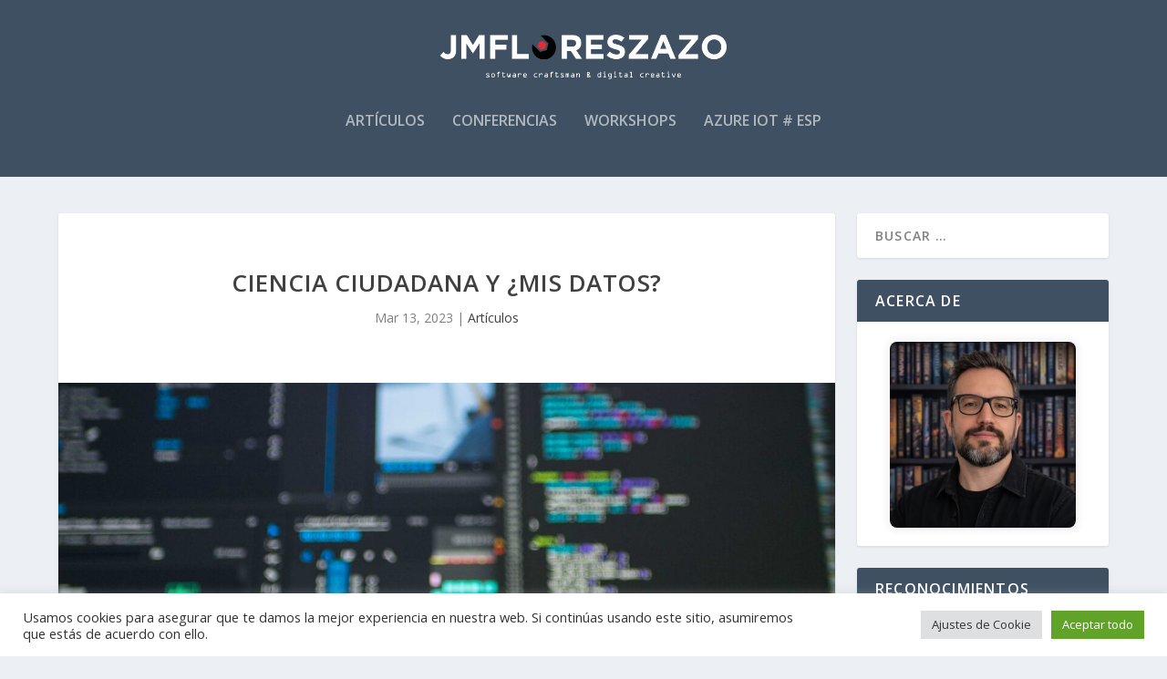

--- FILE ---
content_type: text/html; charset=UTF-8
request_url: https://jmfloreszazo.com/ciencia-ciudadana-y-mis-datos/
body_size: 20628
content:
<!DOCTYPE html>
<!--[if IE 6]>
<html id="ie6" lang="es">
<![endif]-->
<!--[if IE 7]>
<html id="ie7" lang="es">
<![endif]-->
<!--[if IE 8]>
<html id="ie8" lang="es">
<![endif]-->
<!--[if !(IE 6) | !(IE 7) | !(IE 8)  ]><!-->
<html lang="es">
<!--<![endif]-->
<head>
	<meta charset="UTF-8" />
			
	<meta http-equiv="X-UA-Compatible" content="IE=edge">
	<link rel="pingback" href="https://jmfloreszazo.com/xmlrpc.php" />

		<!--[if lt IE 9]>
	<script src="https://jmfloreszazo.com/wp-content/themes/Extra/scripts/ext/html5.js" type="text/javascript"></script>
	<![endif]-->

	<script type="text/javascript">
		document.documentElement.className = 'js';
	</script>

	<title>Ciencia Ciudadana y ¿mis datos? | JMFLORESZAZO</title>
<meta name='robots' content='max-image-preview:large' />
<script type="text/javascript">
			let jqueryParams=[],jQuery=function(r){return jqueryParams=[...jqueryParams,r],jQuery},$=function(r){return jqueryParams=[...jqueryParams,r],$};window.jQuery=jQuery,window.$=jQuery;let customHeadScripts=!1;jQuery.fn=jQuery.prototype={},$.fn=jQuery.prototype={},jQuery.noConflict=function(r){if(window.jQuery)return jQuery=window.jQuery,$=window.jQuery,customHeadScripts=!0,jQuery.noConflict},jQuery.ready=function(r){jqueryParams=[...jqueryParams,r]},$.ready=function(r){jqueryParams=[...jqueryParams,r]},jQuery.load=function(r){jqueryParams=[...jqueryParams,r]},$.load=function(r){jqueryParams=[...jqueryParams,r]},jQuery.fn.ready=function(r){jqueryParams=[...jqueryParams,r]},$.fn.ready=function(r){jqueryParams=[...jqueryParams,r]};</script><link rel='dns-prefetch' href='//fonts.googleapis.com' />
<link rel='dns-prefetch' href='//use.fontawesome.com' />
<link rel="alternate" type="application/rss+xml" title="JMFLORESZAZO &raquo; Feed" href="https://jmfloreszazo.com/feed/" />
<link rel="alternate" type="application/rss+xml" title="JMFLORESZAZO &raquo; Feed de los comentarios" href="https://jmfloreszazo.com/comments/feed/" />
<link rel="alternate" type="application/rss+xml" title="JMFLORESZAZO &raquo; Comentario Ciencia Ciudadana y ¿mis datos? del feed" href="https://jmfloreszazo.com/ciencia-ciudadana-y-mis-datos/feed/" />
<link rel="alternate" title="oEmbed (JSON)" type="application/json+oembed" href="https://jmfloreszazo.com/wp-json/oembed/1.0/embed?url=https%3A%2F%2Fjmfloreszazo.com%2Fciencia-ciudadana-y-mis-datos%2F" />
<link rel="alternate" title="oEmbed (XML)" type="text/xml+oembed" href="https://jmfloreszazo.com/wp-json/oembed/1.0/embed?url=https%3A%2F%2Fjmfloreszazo.com%2Fciencia-ciudadana-y-mis-datos%2F&#038;format=xml" />
<meta content="Extra v.4.27.5" name="generator"/><style id='font-awesome-svg-styles-default-inline-css' type='text/css'>
.svg-inline--fa {
  display: inline-block;
  height: 1em;
  overflow: visible;
  vertical-align: -.125em;
}
/*# sourceURL=font-awesome-svg-styles-default-inline-css */
</style>
<link rel='stylesheet' id='font-awesome-svg-styles-css' href='https://jmfloreszazo.com/wp-content/uploads/font-awesome/v5.15.3/css/svg-with-js.css' type='text/css' media='all' />
<style id='font-awesome-svg-styles-inline-css' type='text/css'>
   .wp-block-font-awesome-icon svg::before,
   .wp-rich-text-font-awesome-icon svg::before {content: unset;}
/*# sourceURL=font-awesome-svg-styles-inline-css */
</style>
<link rel='stylesheet' id='cookie-law-info-css' href='https://jmfloreszazo.com/wp-content/plugins/cookie-law-info/legacy/public/css/cookie-law-info-public.css?ver=3.3.9.1' type='text/css' media='all' />
<link rel='stylesheet' id='cookie-law-info-gdpr-css' href='https://jmfloreszazo.com/wp-content/plugins/cookie-law-info/legacy/public/css/cookie-law-info-gdpr.css?ver=3.3.9.1' type='text/css' media='all' />
<link rel='stylesheet' id='extra-fonts-css' href='https://fonts.googleapis.com/css?family=Open+Sans:300italic,400italic,600italic,700italic,800italic,400,300,600,700,800&#038;subset=latin,latin-ext' type='text/css' media='all' />
<link rel='stylesheet' id='font-awesome-official-css' href='https://use.fontawesome.com/releases/v5.15.3/css/all.css' type='text/css' media='all' integrity="sha384-SZXxX4whJ79/gErwcOYf+zWLeJdY/qpuqC4cAa9rOGUstPomtqpuNWT9wdPEn2fk" crossorigin="anonymous" />
<link rel='stylesheet' id='extra-style-css' href='https://jmfloreszazo.com/wp-content/themes/Extra/style.min.css?ver=4.27.5' type='text/css' media='all' />
<style id='extra-dynamic-critical-inline-css' type='text/css'>
@font-face{font-family:ETmodules;font-display:block;src:url(//jmfloreszazo.com/wp-content/themes/Extra/core/admin/fonts/modules/base/modules.eot);src:url(//jmfloreszazo.com/wp-content/themes/Extra/core/admin/fonts/modules/base/modules.eot?#iefix) format("embedded-opentype"),url(//jmfloreszazo.com/wp-content/themes/Extra/core/admin/fonts/modules/base/modules.woff) format("woff"),url(//jmfloreszazo.com/wp-content/themes/Extra/core/admin/fonts/modules/base/modules.ttf) format("truetype"),url(//jmfloreszazo.com/wp-content/themes/Extra/core/admin/fonts/modules/base/modules.svg#ETmodules) format("svg");font-weight:400;font-style:normal}
.et_pb_post{margin-bottom:60px;word-wrap:break-word}.et_pb_fullwidth_post_content.et_pb_with_border img,.et_pb_post_content.et_pb_with_border img,.et_pb_with_border .et_pb_post .et_pb_slides,.et_pb_with_border .et_pb_post img:not(.woocommerce-placeholder),.et_pb_with_border.et_pb_posts .et_pb_post,.et_pb_with_border.et_pb_posts_nav span.nav-next a,.et_pb_with_border.et_pb_posts_nav span.nav-previous a{border:0 solid #333}.et_pb_post .entry-content{padding-top:30px}.et_pb_post .entry-featured-image-url{display:block;position:relative;margin-bottom:30px}.et_pb_post .entry-title a,.et_pb_post h2 a{text-decoration:none}.et_pb_post .post-meta{font-size:14px;margin-bottom:6px}.et_pb_post .more,.et_pb_post .post-meta a{text-decoration:none}.et_pb_post .more{color:#82c0c7}.et_pb_posts a.more-link{clear:both;display:block}.et_pb_posts .et_pb_post{position:relative}.et_pb_has_overlay.et_pb_post .et_pb_image_container a{display:block;position:relative;overflow:hidden}.et_pb_image_container img,.et_pb_post a img{vertical-align:bottom;max-width:100%}@media (min-width:981px) and (max-width:1100px){.et_pb_post{margin-bottom:42px}}@media (max-width:980px){.et_pb_post{margin-bottom:42px}.et_pb_bg_layout_light_tablet .et_pb_post .post-meta,.et_pb_bg_layout_light_tablet .et_pb_post .post-meta a,.et_pb_bg_layout_light_tablet .et_pb_post p{color:#666}.et_pb_bg_layout_dark_tablet .et_pb_post .post-meta,.et_pb_bg_layout_dark_tablet .et_pb_post .post-meta a,.et_pb_bg_layout_dark_tablet .et_pb_post p{color:inherit}.et_pb_bg_layout_dark_tablet .comment_postinfo a,.et_pb_bg_layout_dark_tablet .comment_postinfo span{color:#fff}}@media (max-width:767px){.et_pb_post{margin-bottom:42px}.et_pb_post>h2{font-size:18px}.et_pb_bg_layout_light_phone .et_pb_post .post-meta,.et_pb_bg_layout_light_phone .et_pb_post .post-meta a,.et_pb_bg_layout_light_phone .et_pb_post p{color:#666}.et_pb_bg_layout_dark_phone .et_pb_post .post-meta,.et_pb_bg_layout_dark_phone .et_pb_post .post-meta a,.et_pb_bg_layout_dark_phone .et_pb_post p{color:inherit}.et_pb_bg_layout_dark_phone .comment_postinfo a,.et_pb_bg_layout_dark_phone .comment_postinfo span{color:#fff}}@media (max-width:479px){.et_pb_post{margin-bottom:42px}.et_pb_post h2{font-size:16px;padding-bottom:0}.et_pb_post .post-meta{color:#666;font-size:14px}}
@media (min-width:981px){.et_pb_gutters3 .et_pb_column,.et_pb_gutters3.et_pb_row .et_pb_column{margin-right:5.5%}.et_pb_gutters3 .et_pb_column_4_4,.et_pb_gutters3.et_pb_row .et_pb_column_4_4{width:100%}.et_pb_gutters3 .et_pb_column_4_4 .et_pb_module,.et_pb_gutters3.et_pb_row .et_pb_column_4_4 .et_pb_module{margin-bottom:2.75%}.et_pb_gutters3 .et_pb_column_3_4,.et_pb_gutters3.et_pb_row .et_pb_column_3_4{width:73.625%}.et_pb_gutters3 .et_pb_column_3_4 .et_pb_module,.et_pb_gutters3.et_pb_row .et_pb_column_3_4 .et_pb_module{margin-bottom:3.735%}.et_pb_gutters3 .et_pb_column_2_3,.et_pb_gutters3.et_pb_row .et_pb_column_2_3{width:64.833%}.et_pb_gutters3 .et_pb_column_2_3 .et_pb_module,.et_pb_gutters3.et_pb_row .et_pb_column_2_3 .et_pb_module{margin-bottom:4.242%}.et_pb_gutters3 .et_pb_column_3_5,.et_pb_gutters3.et_pb_row .et_pb_column_3_5{width:57.8%}.et_pb_gutters3 .et_pb_column_3_5 .et_pb_module,.et_pb_gutters3.et_pb_row .et_pb_column_3_5 .et_pb_module{margin-bottom:4.758%}.et_pb_gutters3 .et_pb_column_1_2,.et_pb_gutters3.et_pb_row .et_pb_column_1_2{width:47.25%}.et_pb_gutters3 .et_pb_column_1_2 .et_pb_module,.et_pb_gutters3.et_pb_row .et_pb_column_1_2 .et_pb_module{margin-bottom:5.82%}.et_pb_gutters3 .et_pb_column_2_5,.et_pb_gutters3.et_pb_row .et_pb_column_2_5{width:36.7%}.et_pb_gutters3 .et_pb_column_2_5 .et_pb_module,.et_pb_gutters3.et_pb_row .et_pb_column_2_5 .et_pb_module{margin-bottom:7.493%}.et_pb_gutters3 .et_pb_column_1_3,.et_pb_gutters3.et_pb_row .et_pb_column_1_3{width:29.6667%}.et_pb_gutters3 .et_pb_column_1_3 .et_pb_module,.et_pb_gutters3.et_pb_row .et_pb_column_1_3 .et_pb_module{margin-bottom:9.27%}.et_pb_gutters3 .et_pb_column_1_4,.et_pb_gutters3.et_pb_row .et_pb_column_1_4{width:20.875%}.et_pb_gutters3 .et_pb_column_1_4 .et_pb_module,.et_pb_gutters3.et_pb_row .et_pb_column_1_4 .et_pb_module{margin-bottom:13.174%}.et_pb_gutters3 .et_pb_column_1_5,.et_pb_gutters3.et_pb_row .et_pb_column_1_5{width:15.6%}.et_pb_gutters3 .et_pb_column_1_5 .et_pb_module,.et_pb_gutters3.et_pb_row .et_pb_column_1_5 .et_pb_module{margin-bottom:17.628%}.et_pb_gutters3 .et_pb_column_1_6,.et_pb_gutters3.et_pb_row .et_pb_column_1_6{width:12.0833%}.et_pb_gutters3 .et_pb_column_1_6 .et_pb_module,.et_pb_gutters3.et_pb_row .et_pb_column_1_6 .et_pb_module{margin-bottom:22.759%}.et_pb_gutters3 .et_full_width_page.woocommerce-page ul.products li.product{width:20.875%;margin-right:5.5%;margin-bottom:5.5%}.et_pb_gutters3.et_left_sidebar.woocommerce-page #main-content ul.products li.product,.et_pb_gutters3.et_right_sidebar.woocommerce-page #main-content ul.products li.product{width:28.353%;margin-right:7.47%}.et_pb_gutters3.et_left_sidebar.woocommerce-page #main-content ul.products.columns-1 li.product,.et_pb_gutters3.et_right_sidebar.woocommerce-page #main-content ul.products.columns-1 li.product{width:100%;margin-right:0}.et_pb_gutters3.et_left_sidebar.woocommerce-page #main-content ul.products.columns-2 li.product,.et_pb_gutters3.et_right_sidebar.woocommerce-page #main-content ul.products.columns-2 li.product{width:48%;margin-right:4%}.et_pb_gutters3.et_left_sidebar.woocommerce-page #main-content ul.products.columns-2 li:nth-child(2n+2),.et_pb_gutters3.et_right_sidebar.woocommerce-page #main-content ul.products.columns-2 li:nth-child(2n+2){margin-right:0}.et_pb_gutters3.et_left_sidebar.woocommerce-page #main-content ul.products.columns-2 li:nth-child(3n+1),.et_pb_gutters3.et_right_sidebar.woocommerce-page #main-content ul.products.columns-2 li:nth-child(3n+1){clear:none}}
@-webkit-keyframes fadeOutTop{0%{opacity:1;transform:translatey(0)}to{opacity:0;transform:translatey(-60%)}}@keyframes fadeOutTop{0%{opacity:1;transform:translatey(0)}to{opacity:0;transform:translatey(-60%)}}@-webkit-keyframes fadeInTop{0%{opacity:0;transform:translatey(-60%)}to{opacity:1;transform:translatey(0)}}@keyframes fadeInTop{0%{opacity:0;transform:translatey(-60%)}to{opacity:1;transform:translatey(0)}}@-webkit-keyframes fadeInBottom{0%{opacity:0;transform:translatey(60%)}to{opacity:1;transform:translatey(0)}}@keyframes fadeInBottom{0%{opacity:0;transform:translatey(60%)}to{opacity:1;transform:translatey(0)}}@-webkit-keyframes fadeOutBottom{0%{opacity:1;transform:translatey(0)}to{opacity:0;transform:translatey(60%)}}@keyframes fadeOutBottom{0%{opacity:1;transform:translatey(0)}to{opacity:0;transform:translatey(60%)}}@-webkit-keyframes Grow{0%{opacity:0;transform:scaleY(.5)}to{opacity:1;transform:scale(1)}}@keyframes Grow{0%{opacity:0;transform:scaleY(.5)}to{opacity:1;transform:scale(1)}}/*!
	  * Animate.css - http://daneden.me/animate
	  * Licensed under the MIT license - http://opensource.org/licenses/MIT
	  * Copyright (c) 2015 Daniel Eden
	 */@-webkit-keyframes flipInX{0%{transform:perspective(400px) rotateX(90deg);-webkit-animation-timing-function:ease-in;animation-timing-function:ease-in;opacity:0}40%{transform:perspective(400px) rotateX(-20deg);-webkit-animation-timing-function:ease-in;animation-timing-function:ease-in}60%{transform:perspective(400px) rotateX(10deg);opacity:1}80%{transform:perspective(400px) rotateX(-5deg)}to{transform:perspective(400px)}}@keyframes flipInX{0%{transform:perspective(400px) rotateX(90deg);-webkit-animation-timing-function:ease-in;animation-timing-function:ease-in;opacity:0}40%{transform:perspective(400px) rotateX(-20deg);-webkit-animation-timing-function:ease-in;animation-timing-function:ease-in}60%{transform:perspective(400px) rotateX(10deg);opacity:1}80%{transform:perspective(400px) rotateX(-5deg)}to{transform:perspective(400px)}}@-webkit-keyframes flipInY{0%{transform:perspective(400px) rotateY(90deg);-webkit-animation-timing-function:ease-in;animation-timing-function:ease-in;opacity:0}40%{transform:perspective(400px) rotateY(-20deg);-webkit-animation-timing-function:ease-in;animation-timing-function:ease-in}60%{transform:perspective(400px) rotateY(10deg);opacity:1}80%{transform:perspective(400px) rotateY(-5deg)}to{transform:perspective(400px)}}@keyframes flipInY{0%{transform:perspective(400px) rotateY(90deg);-webkit-animation-timing-function:ease-in;animation-timing-function:ease-in;opacity:0}40%{transform:perspective(400px) rotateY(-20deg);-webkit-animation-timing-function:ease-in;animation-timing-function:ease-in}60%{transform:perspective(400px) rotateY(10deg);opacity:1}80%{transform:perspective(400px) rotateY(-5deg)}to{transform:perspective(400px)}}
.nav li li{padding:0 20px;margin:0}.et-menu li li a{padding:6px 20px;width:200px}.nav li{position:relative;line-height:1em}.nav li li{position:relative;line-height:2em}.nav li ul{position:absolute;padding:20px 0;z-index:9999;width:240px;background:#fff;visibility:hidden;opacity:0;border-top:3px solid #2ea3f2;box-shadow:0 2px 5px rgba(0,0,0,.1);-moz-box-shadow:0 2px 5px rgba(0,0,0,.1);-webkit-box-shadow:0 2px 5px rgba(0,0,0,.1);-webkit-transform:translateZ(0);text-align:left}.nav li.et-hover>ul{visibility:visible}.nav li.et-touch-hover>ul,.nav li:hover>ul{opacity:1;visibility:visible}.nav li li ul{z-index:1000;top:-23px;left:240px}.nav li.et-reverse-direction-nav li ul{left:auto;right:240px}.nav li:hover{visibility:inherit}.et_mobile_menu li a,.nav li li a{font-size:14px;transition:opacity .2s ease-in-out,background-color .2s ease-in-out}.et_mobile_menu li a:hover,.nav ul li a:hover{background-color:rgba(0,0,0,.03);opacity:.7}.et-dropdown-removing>ul{display:none}.mega-menu .et-dropdown-removing>ul{display:block}.et-menu .menu-item-has-children>a:first-child:after{font-family:ETmodules;content:"3";font-size:16px;position:absolute;right:0;top:0;font-weight:800}.et-menu .menu-item-has-children>a:first-child{padding-right:20px}.et-menu li li.menu-item-has-children>a:first-child:after{right:20px;top:6px}.et-menu-nav li.mega-menu{position:inherit}.et-menu-nav li.mega-menu>ul{padding:30px 20px;position:absolute!important;width:100%;left:0!important}.et-menu-nav li.mega-menu ul li{margin:0;float:left!important;display:block!important;padding:0!important}.et-menu-nav li.mega-menu li>ul{-webkit-animation:none!important;animation:none!important;padding:0;border:none;left:auto;top:auto;width:240px!important;position:relative;box-shadow:none;-webkit-box-shadow:none}.et-menu-nav li.mega-menu li ul{visibility:visible;opacity:1;display:none}.et-menu-nav li.mega-menu.et-hover li ul,.et-menu-nav li.mega-menu:hover li ul{display:block}.et-menu-nav li.mega-menu:hover>ul{opacity:1!important;visibility:visible!important}.et-menu-nav li.mega-menu>ul>li>a:first-child{padding-top:0!important;font-weight:700;border-bottom:1px solid rgba(0,0,0,.03)}.et-menu-nav li.mega-menu>ul>li>a:first-child:hover{background-color:transparent!important}.et-menu-nav li.mega-menu li>a{width:200px!important}.et-menu-nav li.mega-menu.mega-menu-parent li>a,.et-menu-nav li.mega-menu.mega-menu-parent li li{width:100%!important}.et-menu-nav li.mega-menu.mega-menu-parent li>.sub-menu{float:left;width:100%!important}.et-menu-nav li.mega-menu>ul>li{width:25%;margin:0}.et-menu-nav li.mega-menu.mega-menu-parent-3>ul>li{width:33.33%}.et-menu-nav li.mega-menu.mega-menu-parent-2>ul>li{width:50%}.et-menu-nav li.mega-menu.mega-menu-parent-1>ul>li{width:100%}.et_pb_fullwidth_menu li.mega-menu .menu-item-has-children>a:first-child:after,.et_pb_menu li.mega-menu .menu-item-has-children>a:first-child:after{display:none}.et_fullwidth_nav #top-menu li.mega-menu>ul{width:auto;left:30px!important;right:30px!important}.et_mobile_menu{position:absolute;left:0;padding:5%;background:#fff;width:100%;visibility:visible;opacity:1;display:none;z-index:9999;border-top:3px solid #2ea3f2;box-shadow:0 2px 5px rgba(0,0,0,.1);-moz-box-shadow:0 2px 5px rgba(0,0,0,.1);-webkit-box-shadow:0 2px 5px rgba(0,0,0,.1)}#main-header .et_mobile_menu li ul,.et_pb_fullwidth_menu .et_mobile_menu li ul,.et_pb_menu .et_mobile_menu li ul{visibility:visible!important;display:block!important;padding-left:10px}.et_mobile_menu li li{padding-left:5%}.et_mobile_menu li a{border-bottom:1px solid rgba(0,0,0,.03);color:#666;padding:10px 5%;display:block}.et_mobile_menu .menu-item-has-children>a{font-weight:700;background-color:rgba(0,0,0,.03)}.et_mobile_menu li .menu-item-has-children>a{background-color:transparent}.et_mobile_nav_menu{float:right;display:none}.mobile_menu_bar{position:relative;display:block;line-height:0}.mobile_menu_bar:before{content:"a";font-size:32px;position:relative;left:0;top:0;cursor:pointer}.et_pb_module .mobile_menu_bar:before{top:2px}.mobile_nav .select_page{display:none}
.et_pb_section{position:relative;background-color:#fff;background-position:50%;background-size:100%;background-size:cover}.et_pb_section--absolute,.et_pb_section--fixed{width:100%}.et_pb_section.et_section_transparent{background-color:transparent}.et_pb_fullwidth_section{padding:0}.et_pb_fullwidth_section>.et_pb_module:not(.et_pb_post_content):not(.et_pb_fullwidth_post_content) .et_pb_row{padding:0!important}.et_pb_inner_shadow{box-shadow:inset 0 0 7px rgba(0,0,0,.07)}.et_pb_bottom_inside_divider,.et_pb_top_inside_divider{display:block;background-repeat-y:no-repeat;height:100%;position:absolute;pointer-events:none;width:100%;left:0;right:0}.et_pb_bottom_inside_divider.et-no-transition,.et_pb_top_inside_divider.et-no-transition{transition:none!important}.et-fb .section_has_divider.et_fb_element_controls_visible--child>.et_pb_bottom_inside_divider,.et-fb .section_has_divider.et_fb_element_controls_visible--child>.et_pb_top_inside_divider{z-index:1}.et_pb_section_video:not(.et_pb_section--with-menu){overflow:hidden;position:relative}.et_pb_column>.et_pb_section_video_bg{z-index:-1}.et_pb_section_video_bg{visibility:visible;position:absolute;top:0;left:0;width:100%;height:100%;overflow:hidden;display:block;pointer-events:none;transition:display .3s}.et_pb_section_video_bg.et_pb_section_video_bg_hover,.et_pb_section_video_bg.et_pb_section_video_bg_phone,.et_pb_section_video_bg.et_pb_section_video_bg_tablet,.et_pb_section_video_bg.et_pb_section_video_bg_tablet_only{display:none}.et_pb_section_video_bg .mejs-controls,.et_pb_section_video_bg .mejs-overlay-play{display:none!important}.et_pb_section_video_bg embed,.et_pb_section_video_bg iframe,.et_pb_section_video_bg object,.et_pb_section_video_bg video{max-width:none}.et_pb_section_video_bg .mejs-video{left:50%;position:absolute;max-width:none}.et_pb_section_video_bg .mejs-overlay-loading{display:none!important}.et_pb_social_network_link .et_pb_section_video{overflow:visible}.et_pb_section_video_on_hover:hover>.et_pb_section_video_bg{display:none}.et_pb_section_video_on_hover:hover>.et_pb_section_video_bg_hover,.et_pb_section_video_on_hover:hover>.et_pb_section_video_bg_hover_inherit{display:block}@media (min-width:981px){.et_pb_section{padding:4% 0}body.et_pb_pagebuilder_layout.et_pb_show_title .post-password-required .et_pb_section,body:not(.et_pb_pagebuilder_layout) .post-password-required .et_pb_section{padding-top:0}.et_pb_fullwidth_section{padding:0}.et_pb_section_video_bg.et_pb_section_video_bg_desktop_only{display:block}}@media (max-width:980px){.et_pb_section{padding:50px 0}body.et_pb_pagebuilder_layout.et_pb_show_title .post-password-required .et_pb_section,body:not(.et_pb_pagebuilder_layout) .post-password-required .et_pb_section{padding-top:0}.et_pb_fullwidth_section{padding:0}.et_pb_section_video_bg.et_pb_section_video_bg_tablet{display:block}.et_pb_section_video_bg.et_pb_section_video_bg_desktop_only{display:none}}@media (min-width:768px){.et_pb_section_video_bg.et_pb_section_video_bg_desktop_tablet{display:block}}@media (min-width:768px) and (max-width:980px){.et_pb_section_video_bg.et_pb_section_video_bg_tablet_only{display:block}}@media (max-width:767px){.et_pb_section_video_bg.et_pb_section_video_bg_phone{display:block}.et_pb_section_video_bg.et_pb_section_video_bg_desktop_tablet{display:none}}
.et_pb_row{width:80%;max-width:1080px;margin:auto;position:relative}body.safari .section_has_divider,body.uiwebview .section_has_divider{perspective:2000px}.section_has_divider .et_pb_row{z-index:5}.et_pb_row_inner{width:100%;position:relative}.et_pb_row.et_pb_row_empty,.et_pb_row_inner:nth-of-type(n+2).et_pb_row_empty{display:none}.et_pb_row:after,.et_pb_row_inner:after{content:"";display:block;clear:both;visibility:hidden;line-height:0;height:0;width:0}.et_pb_row_4col .et-last-child,.et_pb_row_4col .et-last-child-2,.et_pb_row_6col .et-last-child,.et_pb_row_6col .et-last-child-2,.et_pb_row_6col .et-last-child-3{margin-bottom:0}.et_pb_column{float:left;background-size:cover;background-position:50%;position:relative;z-index:2;min-height:1px}.et_pb_column--with-menu{z-index:3}.et_pb_column.et_pb_column_empty{min-height:1px}.et_pb_row .et_pb_column.et-last-child,.et_pb_row .et_pb_column:last-child,.et_pb_row_inner .et_pb_column.et-last-child,.et_pb_row_inner .et_pb_column:last-child{margin-right:0!important}.et_pb_column.et_pb_section_parallax{position:relative}.et_pb_column,.et_pb_row,.et_pb_row_inner{background-size:cover;background-position:50%;background-repeat:no-repeat}@media (min-width:981px){.et_pb_row{padding:2% 0}body.et_pb_pagebuilder_layout.et_pb_show_title .post-password-required .et_pb_row,body:not(.et_pb_pagebuilder_layout) .post-password-required .et_pb_row{padding:0;width:100%}.et_pb_column_3_4 .et_pb_row_inner{padding:3.735% 0}.et_pb_column_2_3 .et_pb_row_inner{padding:4.2415% 0}.et_pb_column_1_2 .et_pb_row_inner,.et_pb_column_3_5 .et_pb_row_inner{padding:5.82% 0}.et_section_specialty>.et_pb_row{padding:0}.et_pb_row_inner{width:100%}.et_pb_column_single{padding:2.855% 0}.et_pb_column_single .et_pb_module.et-first-child,.et_pb_column_single .et_pb_module:first-child{margin-top:0}.et_pb_column_single .et_pb_module.et-last-child,.et_pb_column_single .et_pb_module:last-child{margin-bottom:0}.et_pb_row .et_pb_column.et-last-child,.et_pb_row .et_pb_column:last-child,.et_pb_row_inner .et_pb_column.et-last-child,.et_pb_row_inner .et_pb_column:last-child{margin-right:0!important}.et_pb_row.et_pb_equal_columns,.et_pb_row_inner.et_pb_equal_columns,.et_pb_section.et_pb_equal_columns>.et_pb_row{display:flex}.rtl .et_pb_row.et_pb_equal_columns,.rtl .et_pb_row_inner.et_pb_equal_columns,.rtl .et_pb_section.et_pb_equal_columns>.et_pb_row{flex-direction:row-reverse}.et_pb_row.et_pb_equal_columns>.et_pb_column,.et_pb_section.et_pb_equal_columns>.et_pb_row>.et_pb_column{order:1}}@media (max-width:980px){.et_pb_row{max-width:1080px}body.et_pb_pagebuilder_layout.et_pb_show_title .post-password-required .et_pb_row,body:not(.et_pb_pagebuilder_layout) .post-password-required .et_pb_row{padding:0;width:100%}.et_pb_column .et_pb_row_inner,.et_pb_row{padding:30px 0}.et_section_specialty>.et_pb_row{padding:0}.et_pb_column{width:100%;margin-bottom:30px}.et_pb_bottom_divider .et_pb_row:nth-last-child(2) .et_pb_column:last-child,.et_pb_row .et_pb_column.et-last-child,.et_pb_row .et_pb_column:last-child{margin-bottom:0}.et_section_specialty .et_pb_row>.et_pb_column{padding-bottom:0}.et_pb_column.et_pb_column_empty{display:none}.et_pb_row_1-2_1-4_1-4,.et_pb_row_1-2_1-6_1-6_1-6,.et_pb_row_1-4_1-4,.et_pb_row_1-4_1-4_1-2,.et_pb_row_1-5_1-5_3-5,.et_pb_row_1-6_1-6_1-6,.et_pb_row_1-6_1-6_1-6_1-2,.et_pb_row_1-6_1-6_1-6_1-6,.et_pb_row_3-5_1-5_1-5,.et_pb_row_4col,.et_pb_row_5col,.et_pb_row_6col{display:flex;flex-wrap:wrap}.et_pb_row_1-4_1-4>.et_pb_column.et_pb_column_1_4,.et_pb_row_1-4_1-4_1-2>.et_pb_column.et_pb_column_1_4,.et_pb_row_4col>.et_pb_column.et_pb_column_1_4{width:47.25%;margin-right:5.5%}.et_pb_row_1-4_1-4>.et_pb_column.et_pb_column_1_4:nth-child(2n),.et_pb_row_1-4_1-4_1-2>.et_pb_column.et_pb_column_1_4:nth-child(2n),.et_pb_row_4col>.et_pb_column.et_pb_column_1_4:nth-child(2n){margin-right:0}.et_pb_row_1-2_1-4_1-4>.et_pb_column.et_pb_column_1_4{width:47.25%;margin-right:5.5%}.et_pb_row_1-2_1-4_1-4>.et_pb_column.et_pb_column_1_2,.et_pb_row_1-2_1-4_1-4>.et_pb_column.et_pb_column_1_4:nth-child(odd){margin-right:0}.et_pb_row_1-2_1-4_1-4 .et_pb_column:nth-last-child(-n+2),.et_pb_row_1-4_1-4 .et_pb_column:nth-last-child(-n+2),.et_pb_row_4col .et_pb_column:nth-last-child(-n+2){margin-bottom:0}.et_pb_row_1-5_1-5_3-5>.et_pb_column.et_pb_column_1_5,.et_pb_row_5col>.et_pb_column.et_pb_column_1_5{width:47.25%;margin-right:5.5%}.et_pb_row_1-5_1-5_3-5>.et_pb_column.et_pb_column_1_5:nth-child(2n),.et_pb_row_5col>.et_pb_column.et_pb_column_1_5:nth-child(2n){margin-right:0}.et_pb_row_3-5_1-5_1-5>.et_pb_column.et_pb_column_1_5{width:47.25%;margin-right:5.5%}.et_pb_row_3-5_1-5_1-5>.et_pb_column.et_pb_column_1_5:nth-child(odd),.et_pb_row_3-5_1-5_1-5>.et_pb_column.et_pb_column_3_5{margin-right:0}.et_pb_row_3-5_1-5_1-5 .et_pb_column:nth-last-child(-n+2),.et_pb_row_5col .et_pb_column:last-child{margin-bottom:0}.et_pb_row_1-6_1-6_1-6_1-2>.et_pb_column.et_pb_column_1_6,.et_pb_row_6col>.et_pb_column.et_pb_column_1_6{width:29.666%;margin-right:5.5%}.et_pb_row_1-6_1-6_1-6_1-2>.et_pb_column.et_pb_column_1_6:nth-child(3n),.et_pb_row_6col>.et_pb_column.et_pb_column_1_6:nth-child(3n){margin-right:0}.et_pb_row_1-2_1-6_1-6_1-6>.et_pb_column.et_pb_column_1_6{width:29.666%;margin-right:5.5%}.et_pb_row_1-2_1-6_1-6_1-6>.et_pb_column.et_pb_column_1_2,.et_pb_row_1-2_1-6_1-6_1-6>.et_pb_column.et_pb_column_1_6:last-child{margin-right:0}.et_pb_row_1-2_1-2 .et_pb_column.et_pb_column_1_2,.et_pb_row_1-2_1-6_1-6_1-6 .et_pb_column:nth-last-child(-n+3),.et_pb_row_6col .et_pb_column:nth-last-child(-n+3){margin-bottom:0}.et_pb_row_1-2_1-2 .et_pb_column.et_pb_column_1_2 .et_pb_column.et_pb_column_1_6{width:29.666%;margin-right:5.5%;margin-bottom:0}.et_pb_row_1-2_1-2 .et_pb_column.et_pb_column_1_2 .et_pb_column.et_pb_column_1_6:last-child{margin-right:0}.et_pb_row_1-6_1-6_1-6_1-6>.et_pb_column.et_pb_column_1_6{width:47.25%;margin-right:5.5%}.et_pb_row_1-6_1-6_1-6_1-6>.et_pb_column.et_pb_column_1_6:nth-child(2n){margin-right:0}.et_pb_row_1-6_1-6_1-6_1-6:nth-last-child(-n+3){margin-bottom:0}}@media (max-width:479px){.et_pb_row .et_pb_column.et_pb_column_1_4,.et_pb_row .et_pb_column.et_pb_column_1_5,.et_pb_row .et_pb_column.et_pb_column_1_6{width:100%;margin:0 0 30px}.et_pb_row .et_pb_column.et_pb_column_1_4.et-last-child,.et_pb_row .et_pb_column.et_pb_column_1_4:last-child,.et_pb_row .et_pb_column.et_pb_column_1_5.et-last-child,.et_pb_row .et_pb_column.et_pb_column_1_5:last-child,.et_pb_row .et_pb_column.et_pb_column_1_6.et-last-child,.et_pb_row .et_pb_column.et_pb_column_1_6:last-child{margin-bottom:0}.et_pb_row_1-2_1-2 .et_pb_column.et_pb_column_1_2 .et_pb_column.et_pb_column_1_6{width:100%;margin:0 0 30px}.et_pb_row_1-2_1-2 .et_pb_column.et_pb_column_1_2 .et_pb_column.et_pb_column_1_6.et-last-child,.et_pb_row_1-2_1-2 .et_pb_column.et_pb_column_1_2 .et_pb_column.et_pb_column_1_6:last-child{margin-bottom:0}.et_pb_column{width:100%!important}}
.et_pb_text{word-wrap:break-word}.et_pb_text ol,.et_pb_text ul{padding-bottom:1em}.et_pb_text>:last-child{padding-bottom:0}.et_pb_text_inner{position:relative}
.et_pb_with_border .et_pb_image_wrap{border:0 solid #333}.et_pb_image{margin-left:auto;margin-right:auto;line-height:0}.et_pb_image.aligncenter{text-align:center}.et_pb_image.et_pb_has_overlay a.et_pb_lightbox_image{display:block;position:relative}.et_pb_image{display:block}.et_pb_image .et_pb_image_wrap{display:inline-block;position:relative;max-width:100%}.et_pb_image .et_pb_image_wrap img[src*=".svg"]{width:auto}.et_pb_image img{position:relative}.et_pb_image_sticky{margin-bottom:0!important;display:inherit}.et_pb_image.et_pb_has_overlay .et_pb_image_wrap:hover .et_overlay{z-index:3;opacity:1}@media (min-width:981px){.et_pb_section_sticky,.et_pb_section_sticky.et_pb_bottom_divider .et_pb_row:nth-last-child(2),.et_pb_section_sticky .et_pb_column_single,.et_pb_section_sticky .et_pb_row.et-last-child,.et_pb_section_sticky .et_pb_row:last-child,.et_pb_section_sticky .et_pb_specialty_column .et_pb_row_inner.et-last-child,.et_pb_section_sticky .et_pb_specialty_column .et_pb_row_inner:last-child{padding-bottom:0!important}}@media (max-width:980px){.et_pb_image_sticky_tablet{margin-bottom:0!important;display:inherit}.et_pb_section_sticky_mobile,.et_pb_section_sticky_mobile.et_pb_bottom_divider .et_pb_row:nth-last-child(2),.et_pb_section_sticky_mobile .et_pb_column_single,.et_pb_section_sticky_mobile .et_pb_row.et-last-child,.et_pb_section_sticky_mobile .et_pb_row:last-child,.et_pb_section_sticky_mobile .et_pb_specialty_column .et_pb_row_inner.et-last-child,.et_pb_section_sticky_mobile .et_pb_specialty_column .et_pb_row_inner:last-child{padding-bottom:0!important}.et_pb_section_sticky .et_pb_row.et-last-child .et_pb_column.et_pb_row_sticky.et-last-child,.et_pb_section_sticky .et_pb_row:last-child .et_pb_column.et_pb_row_sticky:last-child{margin-bottom:0}.et_pb_image_bottom_space_tablet{margin-bottom:30px!important;display:block}.et_always_center_on_mobile{text-align:center!important;margin-left:auto!important;margin-right:auto!important}}@media (max-width:767px){.et_pb_image_sticky_phone{margin-bottom:0!important;display:inherit}.et_pb_image_bottom_space_phone{margin-bottom:30px!important;display:block}}
.et_overlay{z-index:-1;position:absolute;top:0;left:0;display:block;width:100%;height:100%;background:hsla(0,0%,100%,.9);opacity:0;pointer-events:none;transition:all .3s;border:1px solid #e5e5e5;box-sizing:border-box;-webkit-backface-visibility:hidden;backface-visibility:hidden;-webkit-font-smoothing:antialiased}.et_overlay:before{color:#2ea3f2;content:"\E050";position:absolute;top:50%;left:50%;transform:translate(-50%,-50%);font-size:32px;transition:all .4s}.et_portfolio_image,.et_shop_image{position:relative;display:block}.et_pb_has_overlay:not(.et_pb_image):hover .et_overlay,.et_portfolio_image:hover .et_overlay,.et_shop_image:hover .et_overlay{z-index:3;opacity:1}#ie7 .et_overlay,#ie8 .et_overlay{display:none}.et_pb_module.et_pb_has_overlay{position:relative}.et_pb_module.et_pb_has_overlay .et_overlay,article.et_pb_has_overlay{border:none}
/*# sourceURL=extra-dynamic-critical-inline-css */
</style>
<link rel='preload' id='extra-dynamic-late-css' href='https://jmfloreszazo.com/wp-content/et-cache/3036/et-extra-dynamic-3036-late.css?ver=1767863737' as='style' media='all' onload="this.onload=null;this.rel='stylesheet'" />
<link rel='stylesheet' id='font-awesome-official-v4shim-css' href='https://use.fontawesome.com/releases/v5.15.3/css/v4-shims.css' type='text/css' media='all' integrity="sha384-C2B+KlPW+WkR0Ld9loR1x3cXp7asA0iGVodhCoJ4hwrWm/d9qKS59BGisq+2Y0/D" crossorigin="anonymous" />
<style id='font-awesome-official-v4shim-inline-css' type='text/css'>
@font-face {
font-family: "FontAwesome";
font-display: block;
src: url("https://use.fontawesome.com/releases/v5.15.3/webfonts/fa-brands-400.eot"),
		url("https://use.fontawesome.com/releases/v5.15.3/webfonts/fa-brands-400.eot?#iefix") format("embedded-opentype"),
		url("https://use.fontawesome.com/releases/v5.15.3/webfonts/fa-brands-400.woff2") format("woff2"),
		url("https://use.fontawesome.com/releases/v5.15.3/webfonts/fa-brands-400.woff") format("woff"),
		url("https://use.fontawesome.com/releases/v5.15.3/webfonts/fa-brands-400.ttf") format("truetype"),
		url("https://use.fontawesome.com/releases/v5.15.3/webfonts/fa-brands-400.svg#fontawesome") format("svg");
}

@font-face {
font-family: "FontAwesome";
font-display: block;
src: url("https://use.fontawesome.com/releases/v5.15.3/webfonts/fa-solid-900.eot"),
		url("https://use.fontawesome.com/releases/v5.15.3/webfonts/fa-solid-900.eot?#iefix") format("embedded-opentype"),
		url("https://use.fontawesome.com/releases/v5.15.3/webfonts/fa-solid-900.woff2") format("woff2"),
		url("https://use.fontawesome.com/releases/v5.15.3/webfonts/fa-solid-900.woff") format("woff"),
		url("https://use.fontawesome.com/releases/v5.15.3/webfonts/fa-solid-900.ttf") format("truetype"),
		url("https://use.fontawesome.com/releases/v5.15.3/webfonts/fa-solid-900.svg#fontawesome") format("svg");
}

@font-face {
font-family: "FontAwesome";
font-display: block;
src: url("https://use.fontawesome.com/releases/v5.15.3/webfonts/fa-regular-400.eot"),
		url("https://use.fontawesome.com/releases/v5.15.3/webfonts/fa-regular-400.eot?#iefix") format("embedded-opentype"),
		url("https://use.fontawesome.com/releases/v5.15.3/webfonts/fa-regular-400.woff2") format("woff2"),
		url("https://use.fontawesome.com/releases/v5.15.3/webfonts/fa-regular-400.woff") format("woff"),
		url("https://use.fontawesome.com/releases/v5.15.3/webfonts/fa-regular-400.ttf") format("truetype"),
		url("https://use.fontawesome.com/releases/v5.15.3/webfonts/fa-regular-400.svg#fontawesome") format("svg");
unicode-range: U+F004-F005,U+F007,U+F017,U+F022,U+F024,U+F02E,U+F03E,U+F044,U+F057-F059,U+F06E,U+F070,U+F075,U+F07B-F07C,U+F080,U+F086,U+F089,U+F094,U+F09D,U+F0A0,U+F0A4-F0A7,U+F0C5,U+F0C7-F0C8,U+F0E0,U+F0EB,U+F0F3,U+F0F8,U+F0FE,U+F111,U+F118-F11A,U+F11C,U+F133,U+F144,U+F146,U+F14A,U+F14D-F14E,U+F150-F152,U+F15B-F15C,U+F164-F165,U+F185-F186,U+F191-F192,U+F1AD,U+F1C1-F1C9,U+F1CD,U+F1D8,U+F1E3,U+F1EA,U+F1F6,U+F1F9,U+F20A,U+F247-F249,U+F24D,U+F254-F25B,U+F25D,U+F267,U+F271-F274,U+F279,U+F28B,U+F28D,U+F2B5-F2B6,U+F2B9,U+F2BB,U+F2BD,U+F2C1-F2C2,U+F2D0,U+F2D2,U+F2DC,U+F2ED,U+F328,U+F358-F35B,U+F3A5,U+F3D1,U+F410,U+F4AD;
}
/*# sourceURL=font-awesome-official-v4shim-inline-css */
</style>
<script type="text/javascript" src="https://jmfloreszazo.com/wp-includes/js/jquery/jquery.min.js?ver=3.7.1" id="jquery-core-js"></script>
<script type="text/javascript" src="https://jmfloreszazo.com/wp-includes/js/jquery/jquery-migrate.min.js?ver=3.4.1" id="jquery-migrate-js"></script>
<script type="text/javascript" id="jquery-js-after">
/* <![CDATA[ */
jqueryParams.length&&$.each(jqueryParams,function(e,r){if("function"==typeof r){var n=String(r);n.replace("$","jQuery");var a=new Function("return "+n)();$(document).ready(a)}});
//# sourceURL=jquery-js-after
/* ]]> */
</script>
<script type="text/javascript" id="cookie-law-info-js-extra">
/* <![CDATA[ */
var Cli_Data = {"nn_cookie_ids":[],"cookielist":[],"non_necessary_cookies":[],"ccpaEnabled":"","ccpaRegionBased":"","ccpaBarEnabled":"","strictlyEnabled":["necessary","obligatoire"],"ccpaType":"gdpr","js_blocking":"1","custom_integration":"","triggerDomRefresh":"","secure_cookies":""};
var cli_cookiebar_settings = {"animate_speed_hide":"500","animate_speed_show":"500","background":"#FFF","border":"#b1a6a6c2","border_on":"","button_1_button_colour":"#61a229","button_1_button_hover":"#4e8221","button_1_link_colour":"#fff","button_1_as_button":"1","button_1_new_win":"","button_2_button_colour":"#333","button_2_button_hover":"#292929","button_2_link_colour":"#444","button_2_as_button":"","button_2_hidebar":"","button_3_button_colour":"#dedfe0","button_3_button_hover":"#b2b2b3","button_3_link_colour":"#333333","button_3_as_button":"1","button_3_new_win":"","button_4_button_colour":"#dedfe0","button_4_button_hover":"#b2b2b3","button_4_link_colour":"#333333","button_4_as_button":"1","button_7_button_colour":"#61a229","button_7_button_hover":"#4e8221","button_7_link_colour":"#fff","button_7_as_button":"1","button_7_new_win":"","font_family":"inherit","header_fix":"","notify_animate_hide":"1","notify_animate_show":"","notify_div_id":"#cookie-law-info-bar","notify_position_horizontal":"right","notify_position_vertical":"bottom","scroll_close":"","scroll_close_reload":"","accept_close_reload":"","reject_close_reload":"","showagain_tab":"","showagain_background":"#fff","showagain_border":"#000","showagain_div_id":"#cookie-law-info-again","showagain_x_position":"100px","text":"#333333","show_once_yn":"","show_once":"10000","logging_on":"","as_popup":"","popup_overlay":"1","bar_heading_text":"","cookie_bar_as":"banner","popup_showagain_position":"bottom-right","widget_position":"left"};
var log_object = {"ajax_url":"https://jmfloreszazo.com/wp-admin/admin-ajax.php"};
//# sourceURL=cookie-law-info-js-extra
/* ]]> */
</script>
<script type="text/javascript" src="https://jmfloreszazo.com/wp-content/plugins/cookie-law-info/legacy/public/js/cookie-law-info-public.js?ver=3.3.9.1" id="cookie-law-info-js"></script>
<link rel="https://api.w.org/" href="https://jmfloreszazo.com/wp-json/" /><link rel="alternate" title="JSON" type="application/json" href="https://jmfloreszazo.com/wp-json/wp/v2/posts/3036" /><link rel="EditURI" type="application/rsd+xml" title="RSD" href="https://jmfloreszazo.com/xmlrpc.php?rsd" />
<meta name="generator" content="WordPress 6.9" />
<link rel="canonical" href="https://jmfloreszazo.com/ciencia-ciudadana-y-mis-datos/" />
<link rel='shortlink' href='https://jmfloreszazo.com/?p=3036' />
<style>.dbcs-clipboard-button { 
	position: absolute;
	right: 1em;
	margin-top: 0.7em;
	font-family: 'ETmodules' !important;
	font-size: 16pt; 
	opacity: 0.4;
	cursor: pointer;
}
.dbcs-clipboard-button:before {
	content: '\69';
}
.dbcs-clipboard-button:hover {
	opacity: 1;
}
.dbcs-clipboard-button.dbcs-copied-to-clipboard {
	color: green; 
	opacity: 1;
}
.dbcs-clipboard-button.dbcs-copied-to-clipboard:before {
	content: '\4e';
}

.dbcs-clipboard-enabled .hljs-table td.hljs-line { 
    padding-right: 55px;    
}
.dbcs-clipboard-enabled .dbcs-clipboard-button {
    opacity: 1;
    background: rgba(240, 240, 240, 0.9) !important;
    padding: 7px;
    right: 0.35em;
    margin-top: 0.35em;
    border-radius: 4px
}
.dbcs-clipboard-enabled .dbcs-clipboard-button:before {
    opacity: 0.8;
}
.dbcs-clipboard-enabled .dbcs-clipboard-button:hover:before {
    opacity: 1;
}</style><style>
.et_pb_dmb_code_snippet pre code:before, 
#et_builder_outer_content .et_pb_dmb_code_snippet pre code:before{
	font-family: monospace;
}
.et_pb_dmb_code_snippet pre code table.hljs-table td.hljs-line-number, 
#et_builder_outer_content .et_pb_dmb_code_snippet pre code table.hljs-table td.hljs-line-number {
	user-select: none;
    text-align: right;
    white-space: nowrap;
    vertical-align: top;
}
.et_pb_dmb_code_snippet pre code:not(.show_linenums) table.hljs-table td.hljs-line-number, 
#et_builder_outer_content .et_pb_dmb_code_snippet pre code:not(.show_linenums) table.hljs-table td.hljs-line-number,
.et_pb_dmb_code_snippet pre code:not(.show_linenums) table.hljs-table col.hljs-line-numbers, 
#et_builder_outer_content .et_pb_dmb_code_snippet pre code:not(.show_linenums) table.hljs-table col.hljs-line-numbers {
	display: none;
}
</style>
<style>
.et_pb_dmb_code_snippet code.dbcs-wrap-lines .hljs-line * {
	white-space: pre-wrap;
    overflow-wrap: anywhere;
}
</style>
<style>
        .et_pb_dmb_code_snippet {
            visibility: hidden;
        }
    </style><meta name="viewport" content="width=device-width, initial-scale=1.0, maximum-scale=1.0, user-scalable=1" /><link rel="icon" href="https://jmfloreszazo.com/wp-content/uploads/2022/12/cropped-favicon-1-32x32.png" sizes="32x32" />
<link rel="icon" href="https://jmfloreszazo.com/wp-content/uploads/2022/12/cropped-favicon-1-192x192.png" sizes="192x192" />
<link rel="apple-touch-icon" href="https://jmfloreszazo.com/wp-content/uploads/2022/12/cropped-favicon-1-180x180.png" />
<meta name="msapplication-TileImage" content="https://jmfloreszazo.com/wp-content/uploads/2022/12/cropped-favicon-1-270x270.png" />
<style id="et-critical-inline-css">.widget_et_recent_tweets .widget_list a,.widget_et_recent_tweets .et-extra-icon,.widget_et_recent_tweets .widget-footer .et-extra-social-icon,.widget_et_recent_tweets .widget-footer .et-extra-social-icon::before,.project-details .project-details-title,.et_filterable_portfolio .filterable_portfolio_filter a.current,.et_extra_layout .et_pb_extra_column_main .et_pb_column .module-head h1,.et_pb_extra_column .module-head h1,#portfolio_filter a.current,.woocommerce div.product div.summary .product_meta a,.woocommerce-page div.product div.summary .product_meta a,.et_pb_widget.woocommerce .product_list_widget li .amount,.et_pb_widget li a:hover,.et_pb_widget.woocommerce .product_list_widget li a:hover,.et_pb_widget.widget_et_recent_videos .widget_list .title:hover,.et_pb_widget.widget_et_recent_videos .widget_list .title.active,.woocommerce .woocommerce-info:before{color:#3e5062}.single .score-bar,.widget_et_recent_reviews .review-breakdowns .score-bar,.et_pb_extra_module .posts-list article .post-thumbnail,.et_extra_other_module .posts-list article .post-thumbnail,.et_pb_widget .widget_list_portrait,.et_pb_widget .widget_list_thumbnail,.quote-format,.link-format,.audio-format .audio-wrapper,.paginated .pagination li.active,.score-bar,.review-summary-score-box,.post-footer .rating-stars #rating-stars img.star-on,.post-footer .rating-stars #rated-stars img.star-on,.author-box-module .author-box-avatar,.timeline-menu li.active a:before,.woocommerce div.product form.cart .button,.woocommerce div.product form.cart .button.disabled,.woocommerce div.product form.cart .button.disabled:hover,.woocommerce-page div.product form.cart .button,.woocommerce-page div.product form.cart .button.disabled,.woocommerce-page div.product form.cart .button.disabled:hover,.woocommerce div.product form.cart .read-more-button,.woocommerce-page div.product form.cart .read-more-button,.woocommerce div.product form.cart .post-nav .nav-links .button,.woocommerce-page div.product form.cart .post-nav .nav-links .button,.woocommerce .woocommerce-message,.woocommerce-page .woocommerce-message{background-color:#3e5062}#et-menu>li>ul,#et-menu li>ul,#et-menu>li>ul>li>ul,.et-top-search-primary-menu-item .et-top-search,.et_pb_module,.module,.page article,.authors-page .page,#timeline-sticky-header,.et_extra_other_module,.woocommerce .woocommerce-info{border-color:#3e5062}@media only screen and (min-width:768px){#main-header .logo{height:63.24px;margin:30.38px 0}.header.left-right #et-navigation>ul>li>a{padding-bottom:54px}}@media only screen and (min-width:768px){.et-fixed-header #main-header .logo{height:40.8px;margin:19.6px 0}.et-fixed-header .header.left-right #et-navigation>ul>li>a{padding-bottom:32px}}.paginated_page[data-columns]::before{display:none!important}.et_pb_image_0,.et_pb_image_1,.et_pb_image_2,.et_pb_image_3,.et_pb_image_4,.et_pb_image_5,.et_pb_image_6,.et_pb_image_7{text-align:center}@media only screen and (max-width:980px){.et_pb_image_0 .et_pb_image_wrap img,.et_pb_image_1 .et_pb_image_wrap img,.et_pb_image_2 .et_pb_image_wrap img,.et_pb_image_3 .et_pb_image_wrap img,.et_pb_image_4 .et_pb_image_wrap img,.et_pb_image_5 .et_pb_image_wrap img,.et_pb_image_6 .et_pb_image_wrap img,.et_pb_image_7 .et_pb_image_wrap img{width:auto}}@media only screen and (max-width:767px){.et_pb_image_0 .et_pb_image_wrap img,.et_pb_image_1 .et_pb_image_wrap img,.et_pb_image_2 .et_pb_image_wrap img,.et_pb_image_3 .et_pb_image_wrap img,.et_pb_image_4 .et_pb_image_wrap img,.et_pb_image_5 .et_pb_image_wrap img,.et_pb_image_6 .et_pb_image_wrap img,.et_pb_image_7 .et_pb_image_wrap img{width:auto}}</style>
<style id='global-styles-inline-css' type='text/css'>
:root{--wp--preset--aspect-ratio--square: 1;--wp--preset--aspect-ratio--4-3: 4/3;--wp--preset--aspect-ratio--3-4: 3/4;--wp--preset--aspect-ratio--3-2: 3/2;--wp--preset--aspect-ratio--2-3: 2/3;--wp--preset--aspect-ratio--16-9: 16/9;--wp--preset--aspect-ratio--9-16: 9/16;--wp--preset--color--black: #000000;--wp--preset--color--cyan-bluish-gray: #abb8c3;--wp--preset--color--white: #ffffff;--wp--preset--color--pale-pink: #f78da7;--wp--preset--color--vivid-red: #cf2e2e;--wp--preset--color--luminous-vivid-orange: #ff6900;--wp--preset--color--luminous-vivid-amber: #fcb900;--wp--preset--color--light-green-cyan: #7bdcb5;--wp--preset--color--vivid-green-cyan: #00d084;--wp--preset--color--pale-cyan-blue: #8ed1fc;--wp--preset--color--vivid-cyan-blue: #0693e3;--wp--preset--color--vivid-purple: #9b51e0;--wp--preset--gradient--vivid-cyan-blue-to-vivid-purple: linear-gradient(135deg,rgb(6,147,227) 0%,rgb(155,81,224) 100%);--wp--preset--gradient--light-green-cyan-to-vivid-green-cyan: linear-gradient(135deg,rgb(122,220,180) 0%,rgb(0,208,130) 100%);--wp--preset--gradient--luminous-vivid-amber-to-luminous-vivid-orange: linear-gradient(135deg,rgb(252,185,0) 0%,rgb(255,105,0) 100%);--wp--preset--gradient--luminous-vivid-orange-to-vivid-red: linear-gradient(135deg,rgb(255,105,0) 0%,rgb(207,46,46) 100%);--wp--preset--gradient--very-light-gray-to-cyan-bluish-gray: linear-gradient(135deg,rgb(238,238,238) 0%,rgb(169,184,195) 100%);--wp--preset--gradient--cool-to-warm-spectrum: linear-gradient(135deg,rgb(74,234,220) 0%,rgb(151,120,209) 20%,rgb(207,42,186) 40%,rgb(238,44,130) 60%,rgb(251,105,98) 80%,rgb(254,248,76) 100%);--wp--preset--gradient--blush-light-purple: linear-gradient(135deg,rgb(255,206,236) 0%,rgb(152,150,240) 100%);--wp--preset--gradient--blush-bordeaux: linear-gradient(135deg,rgb(254,205,165) 0%,rgb(254,45,45) 50%,rgb(107,0,62) 100%);--wp--preset--gradient--luminous-dusk: linear-gradient(135deg,rgb(255,203,112) 0%,rgb(199,81,192) 50%,rgb(65,88,208) 100%);--wp--preset--gradient--pale-ocean: linear-gradient(135deg,rgb(255,245,203) 0%,rgb(182,227,212) 50%,rgb(51,167,181) 100%);--wp--preset--gradient--electric-grass: linear-gradient(135deg,rgb(202,248,128) 0%,rgb(113,206,126) 100%);--wp--preset--gradient--midnight: linear-gradient(135deg,rgb(2,3,129) 0%,rgb(40,116,252) 100%);--wp--preset--font-size--small: 13px;--wp--preset--font-size--medium: 20px;--wp--preset--font-size--large: 36px;--wp--preset--font-size--x-large: 42px;--wp--preset--spacing--20: 0.44rem;--wp--preset--spacing--30: 0.67rem;--wp--preset--spacing--40: 1rem;--wp--preset--spacing--50: 1.5rem;--wp--preset--spacing--60: 2.25rem;--wp--preset--spacing--70: 3.38rem;--wp--preset--spacing--80: 5.06rem;--wp--preset--shadow--natural: 6px 6px 9px rgba(0, 0, 0, 0.2);--wp--preset--shadow--deep: 12px 12px 50px rgba(0, 0, 0, 0.4);--wp--preset--shadow--sharp: 6px 6px 0px rgba(0, 0, 0, 0.2);--wp--preset--shadow--outlined: 6px 6px 0px -3px rgb(255, 255, 255), 6px 6px rgb(0, 0, 0);--wp--preset--shadow--crisp: 6px 6px 0px rgb(0, 0, 0);}:root { --wp--style--global--content-size: 856px;--wp--style--global--wide-size: 1280px; }:where(body) { margin: 0; }.wp-site-blocks > .alignleft { float: left; margin-right: 2em; }.wp-site-blocks > .alignright { float: right; margin-left: 2em; }.wp-site-blocks > .aligncenter { justify-content: center; margin-left: auto; margin-right: auto; }:where(.is-layout-flex){gap: 0.5em;}:where(.is-layout-grid){gap: 0.5em;}.is-layout-flow > .alignleft{float: left;margin-inline-start: 0;margin-inline-end: 2em;}.is-layout-flow > .alignright{float: right;margin-inline-start: 2em;margin-inline-end: 0;}.is-layout-flow > .aligncenter{margin-left: auto !important;margin-right: auto !important;}.is-layout-constrained > .alignleft{float: left;margin-inline-start: 0;margin-inline-end: 2em;}.is-layout-constrained > .alignright{float: right;margin-inline-start: 2em;margin-inline-end: 0;}.is-layout-constrained > .aligncenter{margin-left: auto !important;margin-right: auto !important;}.is-layout-constrained > :where(:not(.alignleft):not(.alignright):not(.alignfull)){max-width: var(--wp--style--global--content-size);margin-left: auto !important;margin-right: auto !important;}.is-layout-constrained > .alignwide{max-width: var(--wp--style--global--wide-size);}body .is-layout-flex{display: flex;}.is-layout-flex{flex-wrap: wrap;align-items: center;}.is-layout-flex > :is(*, div){margin: 0;}body .is-layout-grid{display: grid;}.is-layout-grid > :is(*, div){margin: 0;}body{padding-top: 0px;padding-right: 0px;padding-bottom: 0px;padding-left: 0px;}:root :where(.wp-element-button, .wp-block-button__link){background-color: #32373c;border-width: 0;color: #fff;font-family: inherit;font-size: inherit;font-style: inherit;font-weight: inherit;letter-spacing: inherit;line-height: inherit;padding-top: calc(0.667em + 2px);padding-right: calc(1.333em + 2px);padding-bottom: calc(0.667em + 2px);padding-left: calc(1.333em + 2px);text-decoration: none;text-transform: inherit;}.has-black-color{color: var(--wp--preset--color--black) !important;}.has-cyan-bluish-gray-color{color: var(--wp--preset--color--cyan-bluish-gray) !important;}.has-white-color{color: var(--wp--preset--color--white) !important;}.has-pale-pink-color{color: var(--wp--preset--color--pale-pink) !important;}.has-vivid-red-color{color: var(--wp--preset--color--vivid-red) !important;}.has-luminous-vivid-orange-color{color: var(--wp--preset--color--luminous-vivid-orange) !important;}.has-luminous-vivid-amber-color{color: var(--wp--preset--color--luminous-vivid-amber) !important;}.has-light-green-cyan-color{color: var(--wp--preset--color--light-green-cyan) !important;}.has-vivid-green-cyan-color{color: var(--wp--preset--color--vivid-green-cyan) !important;}.has-pale-cyan-blue-color{color: var(--wp--preset--color--pale-cyan-blue) !important;}.has-vivid-cyan-blue-color{color: var(--wp--preset--color--vivid-cyan-blue) !important;}.has-vivid-purple-color{color: var(--wp--preset--color--vivid-purple) !important;}.has-black-background-color{background-color: var(--wp--preset--color--black) !important;}.has-cyan-bluish-gray-background-color{background-color: var(--wp--preset--color--cyan-bluish-gray) !important;}.has-white-background-color{background-color: var(--wp--preset--color--white) !important;}.has-pale-pink-background-color{background-color: var(--wp--preset--color--pale-pink) !important;}.has-vivid-red-background-color{background-color: var(--wp--preset--color--vivid-red) !important;}.has-luminous-vivid-orange-background-color{background-color: var(--wp--preset--color--luminous-vivid-orange) !important;}.has-luminous-vivid-amber-background-color{background-color: var(--wp--preset--color--luminous-vivid-amber) !important;}.has-light-green-cyan-background-color{background-color: var(--wp--preset--color--light-green-cyan) !important;}.has-vivid-green-cyan-background-color{background-color: var(--wp--preset--color--vivid-green-cyan) !important;}.has-pale-cyan-blue-background-color{background-color: var(--wp--preset--color--pale-cyan-blue) !important;}.has-vivid-cyan-blue-background-color{background-color: var(--wp--preset--color--vivid-cyan-blue) !important;}.has-vivid-purple-background-color{background-color: var(--wp--preset--color--vivid-purple) !important;}.has-black-border-color{border-color: var(--wp--preset--color--black) !important;}.has-cyan-bluish-gray-border-color{border-color: var(--wp--preset--color--cyan-bluish-gray) !important;}.has-white-border-color{border-color: var(--wp--preset--color--white) !important;}.has-pale-pink-border-color{border-color: var(--wp--preset--color--pale-pink) !important;}.has-vivid-red-border-color{border-color: var(--wp--preset--color--vivid-red) !important;}.has-luminous-vivid-orange-border-color{border-color: var(--wp--preset--color--luminous-vivid-orange) !important;}.has-luminous-vivid-amber-border-color{border-color: var(--wp--preset--color--luminous-vivid-amber) !important;}.has-light-green-cyan-border-color{border-color: var(--wp--preset--color--light-green-cyan) !important;}.has-vivid-green-cyan-border-color{border-color: var(--wp--preset--color--vivid-green-cyan) !important;}.has-pale-cyan-blue-border-color{border-color: var(--wp--preset--color--pale-cyan-blue) !important;}.has-vivid-cyan-blue-border-color{border-color: var(--wp--preset--color--vivid-cyan-blue) !important;}.has-vivid-purple-border-color{border-color: var(--wp--preset--color--vivid-purple) !important;}.has-vivid-cyan-blue-to-vivid-purple-gradient-background{background: var(--wp--preset--gradient--vivid-cyan-blue-to-vivid-purple) !important;}.has-light-green-cyan-to-vivid-green-cyan-gradient-background{background: var(--wp--preset--gradient--light-green-cyan-to-vivid-green-cyan) !important;}.has-luminous-vivid-amber-to-luminous-vivid-orange-gradient-background{background: var(--wp--preset--gradient--luminous-vivid-amber-to-luminous-vivid-orange) !important;}.has-luminous-vivid-orange-to-vivid-red-gradient-background{background: var(--wp--preset--gradient--luminous-vivid-orange-to-vivid-red) !important;}.has-very-light-gray-to-cyan-bluish-gray-gradient-background{background: var(--wp--preset--gradient--very-light-gray-to-cyan-bluish-gray) !important;}.has-cool-to-warm-spectrum-gradient-background{background: var(--wp--preset--gradient--cool-to-warm-spectrum) !important;}.has-blush-light-purple-gradient-background{background: var(--wp--preset--gradient--blush-light-purple) !important;}.has-blush-bordeaux-gradient-background{background: var(--wp--preset--gradient--blush-bordeaux) !important;}.has-luminous-dusk-gradient-background{background: var(--wp--preset--gradient--luminous-dusk) !important;}.has-pale-ocean-gradient-background{background: var(--wp--preset--gradient--pale-ocean) !important;}.has-electric-grass-gradient-background{background: var(--wp--preset--gradient--electric-grass) !important;}.has-midnight-gradient-background{background: var(--wp--preset--gradient--midnight) !important;}.has-small-font-size{font-size: var(--wp--preset--font-size--small) !important;}.has-medium-font-size{font-size: var(--wp--preset--font-size--medium) !important;}.has-large-font-size{font-size: var(--wp--preset--font-size--large) !important;}.has-x-large-font-size{font-size: var(--wp--preset--font-size--x-large) !important;}
/*# sourceURL=global-styles-inline-css */
</style>
<link rel='stylesheet' id='cfb-flexboxgrid-style-css' href='https://jmfloreszazo.com/wp-content/plugins/flip-boxes/assets/css/flipboxes-flexboxgrid.min.css?ver=1.9.7' type='text/css' media='all' />
<link rel='stylesheet' id='cfb-styles-css' href='https://jmfloreszazo.com/wp-content/plugins/flip-boxes/assets/css/flipboxes-styles.min.css?ver=1.9.7' type='text/css' media='all' />
<link rel='stylesheet' id='wp-block-library-css' href='https://jmfloreszazo.com/wp-includes/css/dist/block-library/style.min.css?ver=6.9' type='text/css' media='none' onload="media='all'" />
<style id='wp-block-library-inline-css' type='text/css'>
/*wp_block_styles_on_demand_placeholder:698269500688e*/
/*# sourceURL=wp-block-library-inline-css */
</style>
<link rel='stylesheet' id='cookie-law-info-table-css' href='https://jmfloreszazo.com/wp-content/plugins/cookie-law-info/legacy/public/css/cookie-law-info-table.css?ver=3.3.9.1' type='text/css' media='all' />
</head>
<body data-rsssl=1 class="wp-singular post-template-default single single-post postid-3036 single-format-standard wp-theme-Extra et_extra et_pb_pagebuilder_layout et_non_fixed_nav et_pb_gutters3 et_primary_nav_dropdown_animation_Default et_secondary_nav_dropdown_animation_Default with_sidebar with_sidebar_right et_includes_sidebar et-db">
	<div id="page-container" class="page-container">
				<!-- Header -->
		<header class="header centered">
			
			<!-- Main Header -->
			<div id="main-header-wrapper">
				<div id="main-header" data-fixed-height="80">
					<div class="container">
					<!-- ET Ad -->
						
						
						<!-- Logo -->
						<a class="logo" href="https://jmfloreszazo.com/" data-fixed-height="51">
							<img src="https://jmfloreszazo.com/wp-content/uploads/2021/05/logoblog-2.png" width="1200" height="240" alt="JMFLORESZAZO" id="logo" />
						</a>

						
						<!-- ET Navigation -->
						<div id="et-navigation">
							<ul id="et-menu" class="nav"><li id="menu-item-151" class="menu-item menu-item-type-taxonomy menu-item-object-category current-post-ancestor current-menu-parent current-post-parent menu-item-151"><a href="https://jmfloreszazo.com/category/articulos/">Artículos</a></li>
<li id="menu-item-152" class="menu-item menu-item-type-taxonomy menu-item-object-category menu-item-152"><a href="https://jmfloreszazo.com/category/conferencias/">Conferencias</a></li>
<li id="menu-item-154" class="menu-item menu-item-type-taxonomy menu-item-object-category menu-item-154"><a href="https://jmfloreszazo.com/category/workshops/">Workshops</a></li>
<li id="menu-item-1175" class="menu-item menu-item-type-post_type menu-item-object-page menu-item-1175"><a href="https://jmfloreszazo.com/azure-iot-esp/">Azure IoT # ESP</a></li>
</ul>							<div id="et-mobile-navigation">
			<span class="show-menu">
				<div class="show-menu-button">
					<span></span>
					<span></span>
					<span></span>
				</div>
				<p>Seleccionar página</p>
			</span>
			<nav>
			</nav>
		</div> <!-- /#et-mobile-navigation -->						</div><!-- /#et-navigation -->
					</div><!-- /.container -->
				</div><!-- /#main-header -->
			</div><!-- /#main-header-wrapper -->

		</header>

				<div id="main-content">
		<div class="container">
		<div id="content-area" class="clearfix">
			<div class="et_pb_extra_column_main">
																<article id="post-3036" class="module single-post-module post-3036 post type-post status-publish format-standard has-post-thumbnail hentry category-articulos tag-data et-has-post-format-content et_post_format-et-post-format-standard">
														<div class="post-header">
								<h1 class="entry-title">Ciencia Ciudadana y ¿mis datos?</h1>
								<div class="post-meta vcard">
									<p><span class="updated">Mar 13, 2023</span> | <a href="https://jmfloreszazo.com/category/articulos/" rel="tag">Artículos</a></p>
								</div>
							</div>
							
														<div class="post-thumbnail header">
								<img src="https://jmfloreszazo.com/wp-content/uploads/2023/01/pexels-kevin-ku-577585-1280x640.jpg" alt="Ciencia Ciudadana y ¿mis datos?" />							</div>
							
														
							<div class="post-wrap">
															<div class="post-content entry-content">
									<div class="et-l et-l--post">
			<div class="et_builder_inner_content et_pb_gutters3"><div class="et_pb_section et_pb_section_0 et_section_regular" >
				
				
				
				
				
				
				<div class="et_pb_row et_pb_row_0">
				<div class="et_pb_column et_pb_column_4_4 et_pb_column_0  et_pb_css_mix_blend_mode_passthrough et-last-child">
				
				
				
				
				<div class="et_pb_module et_pb_text et_pb_text_0  et_pb_text_align_left et_pb_bg_layout_light">
				
				
				
				
				<div class="et_pb_text_inner"><p style="text-align: center;"><span>Foto de <a href="https://www.pexels.com/es-es/foto/anteojos-de-cultivo-negro-delante-de-la-computadora-portatil-577585/" target="_blank" rel="noopener" title="Kevin Ku"><strong>Kevin Ku</strong></a> en <strong><a href="https://www.pexels.com/es-es/foto/anteojos-de-cultivo-negro-delante-de-la-computadora-portatil-577585/" target="_blank" rel="noopener" title="Pexel">Pexel</a></strong></span></p>
<p>Entrar en este <a href="https://jmfloreszazo.com/ciencia-ciudadana/" target="_blank" rel="noopener" title="Ciencia Ciudadana"><strong>artículo de Ciencia Ciudadana</strong></a>, sobre un hardware que mide la polución (partículas PM2.5, PM10, Gases, temperatura, humedad, etc.)</p>
<p>Estos datos son míos que comparto con la comunidad y que debido a problemas de contaminación he enviado a diversos agentes ciudadanos para que vean la mala calidad de arie que respiramos en mi pueblo. Ya que la intención es que el ciudadano podamos dar datos reales y defender nuestros derechos.</p>
<p>Hasta aquí muy bien. Esos datos los hemos dejado públicos, no nos hemos leído lo que hace <strong><a href="https://sensor.community/es/">Sensor.Community</a></strong> ni a quien se comparten los datos y en qué situación. Por tanto, luego no podemos llevarnos sorpresas en otras ocasiones ni existe ese documento.</p>
<p>Pero tampoco quiero hablar de esto, si no, de lo que podemos llegar a ver qué ocurre con nuestros datos.</p>
<p>Y os cuento mi caso.</p>
<p>Hace unos dias que tengo un purificador de aire, <strong><a href="https://www.philips.es/c-p/AC3039_10/3000i-series-purificador-de-aire-perfecto-para-estancias-amplias" target="_blank" rel="noopener" title="purificador">concretamente este</a></strong>. Que tienen una app muy chula:</p></div>
			</div><div class="et_pb_module et_pb_image et_pb_image_0">
				
				
				
				
				<span class="et_pb_image_wrap "><img fetchpriority="high" decoding="async" width="591" height="1280" src="https://jmfloreszazo.com/wp-content/uploads/2023/01/IMG_0738.png" alt="" title="IMG_0738" srcset="https://jmfloreszazo.com/wp-content/uploads/2023/01/IMG_0738.png 591w, https://jmfloreszazo.com/wp-content/uploads/2023/01/IMG_0738-139x300.png 139w, https://jmfloreszazo.com/wp-content/uploads/2023/01/IMG_0738-473x1024.png 473w" sizes="(max-width: 591px) 100vw, 591px" class="wp-image-3041" /></span>
			</div><div class="et_pb_module et_pb_text et_pb_text_1  et_pb_text_align_left et_pb_bg_layout_light">
				
				
				
				
				<div class="et_pb_text_inner"><p>Esta aplicación muestra información de contaminantes de mi pueblo y lo que está sacando mi purificador en mi hogar (en la captura esta parte no se ve).</p>
<p>Lo que me llama la atención es ¿dónde está midiendo lo que ocurre en el pueblo? y aquí es donde empiezo a tirar del hilo y veo que llega hasta mi terminal, un terminal que no es profesional que es una Raspberry Pi (ver mi artículo anterior).</p>
<p>Bueno, pues a un fabricante como el de mi purificador se le debería exigir que esta medida fuera de un aparato profesional y que esté revisado aparte de certificado&#8230; por tanto, los datos no son exactamente bueno, a pesar de mi inversión (ya que soy yo el que paga la electricidad y el hardware).</p>
<p><strong>Dejando esa deriva ética</strong>, vamos a ver como tirando del hilo, no solo ese fabricante se está lucrando si no, que además existe un tercero que tambien lo está haciendo gracias a la publicidad y que tras lo que he revisado no llega un euro a la comunidad para pagar esos servidores.</p>
<p>Si me preguntais por mi opión, es la siguiente, continu compartiendo los datos, mi intención es colaborar y no voy a entrar en temas éticos o legales al respecto, mi intención es abrir los ojos a cualquier persona, sobre los datos del tiempo, humedad, etc. que puede ver en cualquier aplicación de su teléfono: como mínimo son muy imprecisos.</p>
<p>Tras ver la aplicación comienza la investigación:</p></div>
			</div><div class="et_pb_module et_pb_image et_pb_image_1">
				
				
				
				
				<span class="et_pb_image_wrap "><img loading="lazy" decoding="async" width="591" height="1280" src="https://jmfloreszazo.com/wp-content/uploads/2023/01/IMG_0739.png" alt="" title="IMG_0739" srcset="https://jmfloreszazo.com/wp-content/uploads/2023/01/IMG_0739.png 591w, https://jmfloreszazo.com/wp-content/uploads/2023/01/IMG_0739-139x300.png 139w, https://jmfloreszazo.com/wp-content/uploads/2023/01/IMG_0739-473x1024.png 473w" sizes="(max-width: 591px) 100vw, 591px" class="wp-image-3047" /></span>
			</div><div class="et_pb_module et_pb_image et_pb_image_2">
				
				
				
				
				<span class="et_pb_image_wrap "><img loading="lazy" decoding="async" width="591" height="1280" src="https://jmfloreszazo.com/wp-content/uploads/2023/01/IMG_0740.png" alt="" title="IMG_0740" srcset="https://jmfloreszazo.com/wp-content/uploads/2023/01/IMG_0740.png 591w, https://jmfloreszazo.com/wp-content/uploads/2023/01/IMG_0740-139x300.png 139w, https://jmfloreszazo.com/wp-content/uploads/2023/01/IMG_0740-473x1024.png 473w" sizes="(max-width: 591px) 100vw, 591px" class="wp-image-3048" /></span>
			</div><div class="et_pb_module et_pb_image et_pb_image_3">
				
				
				
				
				<span class="et_pb_image_wrap "><img loading="lazy" decoding="async" width="591" height="1280" src="https://jmfloreszazo.com/wp-content/uploads/2023/01/IMG_0741.png" alt="" title="IMG_0741" srcset="https://jmfloreszazo.com/wp-content/uploads/2023/01/IMG_0741.png 591w, https://jmfloreszazo.com/wp-content/uploads/2023/01/IMG_0741-139x300.png 139w, https://jmfloreszazo.com/wp-content/uploads/2023/01/IMG_0741-473x1024.png 473w" sizes="(max-width: 591px) 100vw, 591px" class="wp-image-3050" /></span>
			</div><div class="et_pb_module et_pb_text et_pb_text_2  et_pb_text_align_left et_pb_bg_layout_light">
				
				
				
				
				<div class="et_pb_text_inner"><p>Y aquí vemos que es fabricante usa unas API de <a href="https://air-matters.com/" target="_blank" rel="noopener" title="Air Matters"><strong>Air Matters</strong></a>. Alguien que define como «A Global Air Quality Service Provider», donde muestra a sus clientes&#8230; pero en ningun sitio dice donde estan los datos y da la sensación que son unos grandes profesionales, y excepto que yo no buscara bien, no dicen nada de sus datos, si no, que son «sus terminales»&#8230; comienza la busqueda en «sus terminales» y llegamos a «mi terminal».</p></div>
			</div><div class="et_pb_module et_pb_image et_pb_image_4">
				
				
				
				
				<span class="et_pb_image_wrap "><img loading="lazy" decoding="async" width="591" height="1280" src="https://jmfloreszazo.com/wp-content/uploads/2023/01/IMG_0743.png" alt="" title="IMG_0743" srcset="https://jmfloreszazo.com/wp-content/uploads/2023/01/IMG_0743.png 591w, https://jmfloreszazo.com/wp-content/uploads/2023/01/IMG_0743-139x300.png 139w, https://jmfloreszazo.com/wp-content/uploads/2023/01/IMG_0743-473x1024.png 473w" sizes="(max-width: 591px) 100vw, 591px" class="wp-image-3051" /></span>
			</div><div class="et_pb_module et_pb_image et_pb_image_5">
				
				
				
				
				<span class="et_pb_image_wrap "><img loading="lazy" decoding="async" width="2350" height="2438" src="https://jmfloreszazo.com/wp-content/uploads/2023/01/spain-canovlles.png" alt="" title="spain-canovlles" srcset="https://jmfloreszazo.com/wp-content/uploads/2023/01/spain-canovlles.png 2350w, https://jmfloreszazo.com/wp-content/uploads/2023/01/spain-canovlles-289x300.png 289w, https://jmfloreszazo.com/wp-content/uploads/2023/01/spain-canovlles-987x1024.png 987w, https://jmfloreszazo.com/wp-content/uploads/2023/01/spain-canovlles-768x797.png 768w, https://jmfloreszazo.com/wp-content/uploads/2023/01/spain-canovlles-1481x1536.png 1481w, https://jmfloreszazo.com/wp-content/uploads/2023/01/spain-canovlles-1974x2048.png 1974w, https://jmfloreszazo.com/wp-content/uploads/2023/01/spain-canovlles-1080x1120.png 1080w" sizes="(max-width: 2350px) 100vw, 2350px" class="wp-image-3052" /></span>
			</div><div class="et_pb_module et_pb_image et_pb_image_6">
				
				
				
				
				<span class="et_pb_image_wrap "><img loading="lazy" decoding="async" width="1847" height="1281" src="https://jmfloreszazo.com/wp-content/uploads/2023/01/spain-canovlles1.png" alt="" title="spain-canovlles1" srcset="https://jmfloreszazo.com/wp-content/uploads/2023/01/spain-canovlles1.png 1847w, https://jmfloreszazo.com/wp-content/uploads/2023/01/spain-canovlles1-300x208.png 300w, https://jmfloreszazo.com/wp-content/uploads/2023/01/spain-canovlles1-1024x710.png 1024w, https://jmfloreszazo.com/wp-content/uploads/2023/01/spain-canovlles1-768x533.png 768w, https://jmfloreszazo.com/wp-content/uploads/2023/01/spain-canovlles1-1536x1065.png 1536w, https://jmfloreszazo.com/wp-content/uploads/2023/01/spain-canovlles1-1080x749.png 1080w" sizes="(max-width: 1847px) 100vw, 1847px" class="wp-image-3053" /></span>
			</div><div class="et_pb_module et_pb_text et_pb_text_3  et_pb_text_align_left et_pb_bg_layout_light">
				
				
				
				
				<div class="et_pb_text_inner"><p>Esta pantalla final que os he puesto antes, ya empieza a sonarme y el ID del dispositivo tambien, la comunidad tambien, &#8230; ¿qué raro?, pues tiramos más del hilo. Y efectivamente es <strong>mi terminal</strong>.</p></div>
			</div><div class="et_pb_module et_pb_image et_pb_image_7">
				
				
				
				
				<span class="et_pb_image_wrap "><img loading="lazy" decoding="async" width="591" height="1280" src="https://jmfloreszazo.com/wp-content/uploads/2023/01/IMG_0750.png" alt="" title="IMG_0750" srcset="https://jmfloreszazo.com/wp-content/uploads/2023/01/IMG_0750.png 591w, https://jmfloreszazo.com/wp-content/uploads/2023/01/IMG_0750-139x300.png 139w, https://jmfloreszazo.com/wp-content/uploads/2023/01/IMG_0750-473x1024.png 473w" sizes="(max-width: 591px) 100vw, 591px" class="wp-image-3054" /></span>
			</div><div class="et_pb_module et_pb_text et_pb_text_4  et_pb_text_align_left et_pb_bg_layout_light">
				
				
				
				
				<div class="et_pb_text_inner"><p>¿Qué confianza os dan estos datos?, ¿qué confianza nos da ese supuesto ente que da sensación de profesional?, ¿qué sensación se os queda al haber invertido en un aparato nada barato?, ¿por qué mis datos están siendo usados descaradamente?, ¿están pagando algo a la comunidad?, &#8230; y así muchas preguntas que hacen plantearte la ética del dato.</p>
<p>Os dejo este ejemplo para que reflexiones y mucho, lo que puede está ocurriendo con los datos de navegación, datos de tus compras, posicionamiento GPS de tu móvil o GSM.</p>
<p>La verdad que mi intención no es denunciar nada, si no, concienciar.</p>
<p>Hasta aquí todo: conciencia, ética y sobre todo reflexión.</p></div>
			</div>
			</div>
				
				
				
				
			</div>
				
				
			</div>		</div>
	</div>
																		</div>
														</div>
														<div class="post-footer">
								<div class="social-icons ed-social-share-icons">
									<p class="share-title">Compartir:</p>
									
		
		<a href="http://twitter.com/intent/tweet?text=Ciencia%20Ciudadana%20y%20%C2%BFmis%20datos%3F%20https://jmfloreszazo.com/ciencia-ciudadana-y-mis-datos/" class="social-share-link" title="Compartir &quot; Ciencia Ciudadana y ¿mis datos? &quot; a través de Twitter" data-network-name="twitter" data-share-title="Ciencia Ciudadana y ¿mis datos?" data-share-url="https://jmfloreszazo.com/ciencia-ciudadana-y-mis-datos/">
				<span class="et-extra-icon et-extra-icon-twitter et-extra-icon-background-hover" ></span>
			</a><a href="http://www.linkedin.com/shareArticle?mini=true&#038;url=https://jmfloreszazo.com/ciencia-ciudadana-y-mis-datos/&#038;title=Ciencia%20Ciudadana%20y%20%C2%BFmis%20datos%3F" class="social-share-link" title="Compartir &quot; Ciencia Ciudadana y ¿mis datos? &quot; a través de LinkedIn" data-network-name="linkedin" data-share-title="Ciencia Ciudadana y ¿mis datos?" data-share-url="https://jmfloreszazo.com/ciencia-ciudadana-y-mis-datos/">
				<span class="et-extra-icon et-extra-icon-linkedin et-extra-icon-background-hover" ></span>
			</a>								</div>
																<style type="text/css" id="rating-stars">
									.post-footer .rating-stars #rated-stars img.star-on,
									.post-footer .rating-stars #rating-stars img.star-on {
										background-color: #3e5062;
									}
								</style>
							</div>

																				</article>

						<nav class="post-nav">
							<div class="nav-links clearfix">
								<div class="nav-link nav-link-prev">
									<a href="https://jmfloreszazo.com/netcoreconf2023-bcn-resumen/" rel="prev"><span class="title">NetCoreConf2023 BCN &#8211; Resumen</span><span class="button">Anterior</span></a>								</div>
								<div class="nav-link nav-link-next">
									<a href="https://jmfloreszazo.com/por-que-no-tengo-derechos-en-el-azure-ad/" rel="next"><span class="button">Próximo</span><span class="title">¿Por qué no tengo derechos en el Azure AD?</span></a>								</div>
							</div>
						</nav>
						
										
							</div><!-- /.et_pb_extra_column.et_pb_extra_column_main -->

			<div class="et_pb_extra_column_sidebar">
	<div id="search-2" class="et_pb_widget widget_search"><h4 class="widgettitle">Buscar</h4><form role="search" method="get" class="search-form" action="https://jmfloreszazo.com/">
				<label>
					<span class="screen-reader-text">Buscar:</span>
					<input type="search" class="search-field" placeholder="Buscar &hellip;" value="" name="s" />
				</label>
				<input type="submit" class="search-submit" value="Buscar" />
			</form></div> <!-- end .et_pb_widget --><div id="custom_html-10" class="widget_text et_pb_widget widget_custom_html"><h4 class="widgettitle">Acerca de</h4><div class="textwidget custom-html-widget"><p style="margin-top: -50px;">
	<div id="flipbox-widget-2310" class="cfb_wrapper with-image flex-row" data-flipboxid="flipbox-widget-2310" data-bootstrap-status="enable" data-fontawesome-icons="enable"><div class="flex-col-md-12 cfb-box-1 cfb-box-wrapper">
                            <div class="flipbox-container cfb-layout-2 cfb-flip cfb-hover" data-effect="y" data-height="equal" >
                            <div class="flipbox-front-layout cfb-data">
                                <div class="flipbox-img"><img src="https://jmfloreszazo.com/wp-content/uploads/2026/01/new.png" alt="" /></div></div>
                            <div class="flipbox-back-layout cfb-data" style="background:#424f62">
                            <h4></h4>
                                <p>Ir</p><a target="_blank" href="https://jmfloreszazo.com/about/" style="color:#424f62" class="back-layout-btn">Acerca de ...</a></div>
                            </div>
                        </div></div>
</p></div></div> <!-- end .et_pb_widget --><div id="custom_html-8" class="widget_text et_pb_widget widget_custom_html"><h4 class="widgettitle">Reconocimientos</h4><div class="textwidget custom-html-widget"><p></p>
<p style="text-align: center;"><a title="Microsoft MVP" href="https://mvp.microsoft.com/es-es/PublicProfile/5004828?fullName=Jose%20Maria%20Flores%20Zazo" target="_blank"><img src="https://jmfloreszazo.com/wp-content/uploads/2022/08/MVP_Badge_Horizontal_Preferred_Blue3005_RGB.png" alt="Microsoft MVP" width="200"></a></p>
<p style="text-align: center;"><a title="GitKraken Ambassador" href="https://www.gitkraken.com/invite/sUviHf86" target="_blank"><img src="https://jmfloreszazo.com/wp-content/uploads/2022/01/ab8ed42b-d631-44db-a1fe-cee95844ca9a.png" alt="GitKraken Ambassador" width="140"></a></p>
<p style="text-align: center;"><a title="Azure Heroes" href="https://www.microsoft.com/skills/azureheroes" target="_blank"><img src="https://jmfloreszazo.com/wp-content/uploads/2022/01/AzureHeroesBadgets.png" alt="Azure Heroes" width="250"></a></p>
<p style="text-align: center;"><a title="Dapr Badgets & Meteor" href="https://www.holopin.io/@jmfloreszazo#badges" target="_blank"><img src="https://jmfloreszazo.com/wp-content/uploads/2025/04/daprmeteor2025.webp" alt="Dapr Meteor 2025" width="140"></a></p></div></div> <!-- end .et_pb_widget --><div id="custom_html-7" class="widget_text et_pb_widget widget_custom_html"><h4 class="widgettitle">Conecta conmigo</h4><div class="textwidget custom-html-widget"><p></p>
<p style="text-align: center;"><a href="https://twitter.com/jmfloreszazo" target="_blank"><i class="fab fa-twitter" style="color:#1DA1F2;font-size:42px;"></i></a>&nbsp;&nbsp;<a href="https://www.linkedin.com/in/jmfloreszazo/" target="_blank"><i class="fab fa-linkedin" style="color:#0A66C2;font-size:42px;"></i></a>&nbsp;&nbsp;<a href="https://speakerdeck.com/jmfloreszazo" target="_blank"><i class="fab fa-speaker-deck" style="color:#009287;font-size:42px;"></i></a>&nbsp;&nbsp;<a href="https://www.youtube.com/user/jmfloreszazo" target="_blank"><i class="fab fa-youtube" style="color:#FF0000;font-size:42px;"></i></a>&nbsp;&nbsp;<a href="https://github.com/jmfloreszazo" target="_blank"><i class="fab fa-github" style="color:#000000;font-size:42px;"></i></a></p>
<p style="text-align: center;"><a title="Perfil Sessionize" href="https://sessionize.com/jose-maria-flores-zazo/" target="_blank"><img src="https://jmfloreszazo.com/wp-content/uploads/2021/05/sessionize-logo1.png" alt="Perfil Sessionize" width="220"></a>
</p>
<p></p></div></div> <!-- end .et_pb_widget --><div id="tag_cloud-3" class="et_pb_widget widget_tag_cloud"><h4 class="widgettitle">Etiquetas</h4><div class="tagcloud"><a href="https://jmfloreszazo.com/tag/net/" class="tag-cloud-link tag-link-11 tag-link-position-1" style="font-size: 22pt;" aria-label=".NET (125 elementos)">.NET</a>
<a href="https://jmfloreszazo.com/tag/accesibilidad/" class="tag-cloud-link tag-link-85 tag-link-position-2" style="font-size: 9.037037037037pt;" aria-label="Accesibilidad (3 elementos)">Accesibilidad</a>
<a href="https://jmfloreszazo.com/tag/ai/" class="tag-cloud-link tag-link-112 tag-link-position-3" style="font-size: 9.9012345679012pt;" aria-label="AI (4 elementos)">AI</a>
<a href="https://jmfloreszazo.com/tag/aks/" class="tag-cloud-link tag-link-100 tag-link-position-4" style="font-size: 9.9012345679012pt;" aria-label="AKS (4 elementos)">AKS</a>
<a href="https://jmfloreszazo.com/tag/arquitectura/" class="tag-cloud-link tag-link-27 tag-link-position-5" style="font-size: 21.481481481481pt;" aria-label="Arquitectura (108 elementos)">Arquitectura</a>
<a href="https://jmfloreszazo.com/tag/aspire/" class="tag-cloud-link tag-link-121 tag-link-position-6" style="font-size: 8pt;" aria-label="Aspire (2 elementos)">Aspire</a>
<a href="https://jmfloreszazo.com/tag/auth0/" class="tag-cloud-link tag-link-98 tag-link-position-7" style="font-size: 9.037037037037pt;" aria-label="Auth0 (3 elementos)">Auth0</a>
<a href="https://jmfloreszazo.com/tag/azure/" class="tag-cloud-link tag-link-9 tag-link-position-8" style="font-size: 21.135802469136pt;" aria-label="Azure (99 elementos)">Azure</a>
<a href="https://jmfloreszazo.com/tag/benchmark/" class="tag-cloud-link tag-link-115 tag-link-position-9" style="font-size: 8pt;" aria-label="Benchmark (2 elementos)">Benchmark</a>
<a href="https://jmfloreszazo.com/tag/c/" class="tag-cloud-link tag-link-68 tag-link-position-10" style="font-size: 20.962962962963pt;" aria-label="C# (94 elementos)">C#</a>
<a href="https://jmfloreszazo.com/tag/cli/" class="tag-cloud-link tag-link-39 tag-link-position-11" style="font-size: 9.9012345679012pt;" aria-label="CLI (4 elementos)">CLI</a>
<a href="https://jmfloreszazo.com/tag/cosmosdb/" class="tag-cloud-link tag-link-24 tag-link-position-12" style="font-size: 9.037037037037pt;" aria-label="CosmosDB (3 elementos)">CosmosDB</a>
<a href="https://jmfloreszazo.com/tag/dapr/" class="tag-cloud-link tag-link-32 tag-link-position-13" style="font-size: 14.222222222222pt;" aria-label="Dapr (15 elementos)">Dapr</a>
<a href="https://jmfloreszazo.com/tag/debate/" class="tag-cloud-link tag-link-15 tag-link-position-14" style="font-size: 9.037037037037pt;" aria-label="Debate (3 elementos)">Debate</a>
<a href="https://jmfloreszazo.com/tag/devops/" class="tag-cloud-link tag-link-19 tag-link-position-15" style="font-size: 14.222222222222pt;" aria-label="DevOps (15 elementos)">DevOps</a>
<a href="https://jmfloreszazo.com/tag/docker/" class="tag-cloud-link tag-link-34 tag-link-position-16" style="font-size: 12.493827160494pt;" aria-label="Docker (9 elementos)">Docker</a>
<a href="https://jmfloreszazo.com/tag/git/" class="tag-cloud-link tag-link-50 tag-link-position-17" style="font-size: 14.913580246914pt;" aria-label="GIT (18 elementos)">GIT</a>
<a href="https://jmfloreszazo.com/tag/github/" class="tag-cloud-link tag-link-46 tag-link-position-18" style="font-size: 9.9012345679012pt;" aria-label="GITHUB (4 elementos)">GITHUB</a>
<a href="https://jmfloreszazo.com/tag/greenops/" class="tag-cloud-link tag-link-113 tag-link-position-19" style="font-size: 9.037037037037pt;" aria-label="GreenOps (3 elementos)">GreenOps</a>
<a href="https://jmfloreszazo.com/tag/green-software/" class="tag-cloud-link tag-link-104 tag-link-position-20" style="font-size: 8pt;" aria-label="Green Software (2 elementos)">Green Software</a>
<a href="https://jmfloreszazo.com/tag/ia/" class="tag-cloud-link tag-link-86 tag-link-position-21" style="font-size: 9.037037037037pt;" aria-label="IA (3 elementos)">IA</a>
<a href="https://jmfloreszazo.com/tag/iot/" class="tag-cloud-link tag-link-45 tag-link-position-22" style="font-size: 12.83950617284pt;" aria-label="IoT (10 elementos)">IoT</a>
<a href="https://jmfloreszazo.com/tag/javascript/" class="tag-cloud-link tag-link-41 tag-link-position-23" style="font-size: 12.83950617284pt;" aria-label="JavaScript (10 elementos)">JavaScript</a>
<a href="https://jmfloreszazo.com/tag/kuberentes/" class="tag-cloud-link tag-link-97 tag-link-position-24" style="font-size: 8pt;" aria-label="Kuberentes (2 elementos)">Kuberentes</a>
<a href="https://jmfloreszazo.com/tag/kubernetes/" class="tag-cloud-link tag-link-33 tag-link-position-25" style="font-size: 9.037037037037pt;" aria-label="Kubernetes (3 elementos)">Kubernetes</a>
<a href="https://jmfloreszazo.com/tag/microservices/" class="tag-cloud-link tag-link-21 tag-link-position-26" style="font-size: 9.9012345679012pt;" aria-label="Microservices (4 elementos)">Microservices</a>
<a href="https://jmfloreszazo.com/tag/microservicios/" class="tag-cloud-link tag-link-88 tag-link-position-27" style="font-size: 11.62962962963pt;" aria-label="Microservicios (7 elementos)">Microservicios</a>
<a href="https://jmfloreszazo.com/tag/microsoft/" class="tag-cloud-link tag-link-93 tag-link-position-28" style="font-size: 8pt;" aria-label="Microsoft (2 elementos)">Microsoft</a>
<a href="https://jmfloreszazo.com/tag/microsoft-teams/" class="tag-cloud-link tag-link-67 tag-link-position-29" style="font-size: 9.037037037037pt;" aria-label="Microsoft Teams (3 elementos)">Microsoft Teams</a>
<a href="https://jmfloreszazo.com/tag/neo4j/" class="tag-cloud-link tag-link-25 tag-link-position-30" style="font-size: 9.037037037037pt;" aria-label="Neo4J (3 elementos)">Neo4J</a>
<a href="https://jmfloreszazo.com/tag/new/" class="tag-cloud-link tag-link-114 tag-link-position-31" style="font-size: 9.037037037037pt;" aria-label="New (3 elementos)">New</a>
<a href="https://jmfloreszazo.com/tag/opentelemetry/" class="tag-cloud-link tag-link-110 tag-link-position-32" style="font-size: 9.9012345679012pt;" aria-label="OpenTelemetry (4 elementos)">OpenTelemetry</a>
<a href="https://jmfloreszazo.com/tag/personal/" class="tag-cloud-link tag-link-17 tag-link-position-33" style="font-size: 17.16049382716pt;" aria-label="Personal (34 elementos)">Personal</a>
<a href="https://jmfloreszazo.com/tag/python/" class="tag-cloud-link tag-link-75 tag-link-position-34" style="font-size: 11.197530864198pt;" aria-label="Python (6 elementos)">Python</a>
<a href="https://jmfloreszazo.com/tag/react/" class="tag-cloud-link tag-link-40 tag-link-position-35" style="font-size: 9.9012345679012pt;" aria-label="React (4 elementos)">React</a>
<a href="https://jmfloreszazo.com/tag/reflexiones/" class="tag-cloud-link tag-link-66 tag-link-position-36" style="font-size: 8pt;" aria-label="Reflexiones (2 elementos)">Reflexiones</a>
<a href="https://jmfloreszazo.com/tag/rest-api/" class="tag-cloud-link tag-link-65 tag-link-position-37" style="font-size: 14.049382716049pt;" aria-label="REST API (14 elementos)">REST API</a>
<a href="https://jmfloreszazo.com/tag/seguridad/" class="tag-cloud-link tag-link-79 tag-link-position-38" style="font-size: 11.62962962963pt;" aria-label="Seguridad (7 elementos)">Seguridad</a>
<a href="https://jmfloreszazo.com/tag/serverless/" class="tag-cloud-link tag-link-16 tag-link-position-39" style="font-size: 9.9012345679012pt;" aria-label="Serverless (4 elementos)">Serverless</a>
<a href="https://jmfloreszazo.com/tag/software-craftsmanship/" class="tag-cloud-link tag-link-52 tag-link-position-40" style="font-size: 20.79012345679pt;" aria-label="Software Craftsmanship (90 elementos)">Software Craftsmanship</a>
<a href="https://jmfloreszazo.com/tag/sostenibilidad/" class="tag-cloud-link tag-link-109 tag-link-position-41" style="font-size: 10.592592592593pt;" aria-label="Sostenibilidad (5 elementos)">Sostenibilidad</a>
<a href="https://jmfloreszazo.com/tag/sql/" class="tag-cloud-link tag-link-122 tag-link-position-42" style="font-size: 8pt;" aria-label="SQL (2 elementos)">SQL</a>
<a href="https://jmfloreszazo.com/tag/testing/" class="tag-cloud-link tag-link-43 tag-link-position-43" style="font-size: 11.62962962963pt;" aria-label="Testing (7 elementos)">Testing</a>
<a href="https://jmfloreszazo.com/tag/typescript/" class="tag-cloud-link tag-link-77 tag-link-position-44" style="font-size: 8pt;" aria-label="TypeScript (2 elementos)">TypeScript</a>
<a href="https://jmfloreszazo.com/tag/visual-studio/" class="tag-cloud-link tag-link-82 tag-link-position-45" style="font-size: 8pt;" aria-label="Visual Studio (2 elementos)">Visual Studio</a></div>
</div> <!-- end .et_pb_widget --><div id="custom_html-3" class="widget_text et_pb_widget widget_custom_html"><h4 class="widgettitle">Otros</h4><div class="textwidget custom-html-widget"><center><span id="siteseal"><script async type="text/javascript" src="https://seal.godaddy.com/getSeal?sealID=wHApJambz4SwdF4SzegACdTRC14KyX1TG3OHWREWlPsIu2FrOjVb2jP2i1Fg"></script></span></center></div></div> <!-- end .et_pb_widget --></div>

		</div> <!-- #content-area -->
	</div> <!-- .container -->
	</div> <!-- #main-content -->


	<footer id="footer" class="footer_columns_1">
				<div id="footer-bottom">
			<div class="container">

				<!-- Footer Navigation -->
				
			</div>
		</div>
	</footer>
	</div> <!-- #page-container -->

	
	<script type="speculationrules">
{"prefetch":[{"source":"document","where":{"and":[{"href_matches":"/*"},{"not":{"href_matches":["/wp-*.php","/wp-admin/*","/wp-content/uploads/*","/wp-content/*","/wp-content/plugins/*","/wp-content/themes/Extra/*","/*\\?(.+)"]}},{"not":{"selector_matches":"a[rel~=\"nofollow\"]"}},{"not":{"selector_matches":".no-prefetch, .no-prefetch a"}}]},"eagerness":"conservative"}]}
</script>
<!--googleoff: all--><div id="cookie-law-info-bar" data-nosnippet="true"><span><div class="cli-bar-container cli-style-v2"><div class="cli-bar-message">Usamos cookies para asegurar que te damos la mejor experiencia en nuestra web. Si continúas usando este sitio, asumiremos que estás de acuerdo con ello.</div><div class="cli-bar-btn_container"><a role='button' class="medium cli-plugin-button cli-plugin-main-button cli_settings_button" style="margin:0px 5px 0px 0px">Ajustes de Cookie</a><a id="wt-cli-accept-all-btn" role='button' data-cli_action="accept_all" class="wt-cli-element medium cli-plugin-button wt-cli-accept-all-btn cookie_action_close_header cli_action_button">Aceptar todo</a></div></div></span></div><div id="cookie-law-info-again" data-nosnippet="true"><span id="cookie_hdr_showagain">Manage consent</span></div><div class="cli-modal" data-nosnippet="true" id="cliSettingsPopup" tabindex="-1" role="dialog" aria-labelledby="cliSettingsPopup" aria-hidden="true">
  <div class="cli-modal-dialog" role="document">
	<div class="cli-modal-content cli-bar-popup">
		  <button type="button" class="cli-modal-close" id="cliModalClose">
			<svg class="" viewBox="0 0 24 24"><path d="M19 6.41l-1.41-1.41-5.59 5.59-5.59-5.59-1.41 1.41 5.59 5.59-5.59 5.59 1.41 1.41 5.59-5.59 5.59 5.59 1.41-1.41-5.59-5.59z"></path><path d="M0 0h24v24h-24z" fill="none"></path></svg>
			<span class="wt-cli-sr-only">Cerrar</span>
		  </button>
		  <div class="cli-modal-body">
			<div class="cli-container-fluid cli-tab-container">
	<div class="cli-row">
		<div class="cli-col-12 cli-align-items-stretch cli-px-0">
			<div class="cli-privacy-overview">
				<h4>Privacy Overview</h4>				<div class="cli-privacy-content">
					<div class="cli-privacy-content-text">This website uses cookies to improve your experience while you navigate through the website. Out of these, the cookies that are categorized as necessary are stored on your browser as they are essential for the working of basic functionalities of the website. We also use third-party cookies that help us analyze and understand how you use this website. These cookies will be stored in your browser only with your consent. You also have the option to opt-out of these cookies. But opting out of some of these cookies may affect your browsing experience.</div>
				</div>
				<a class="cli-privacy-readmore" aria-label="Mostrar más" role="button" data-readmore-text="Mostrar más" data-readless-text="Mostrar menos"></a>			</div>
		</div>
		<div class="cli-col-12 cli-align-items-stretch cli-px-0 cli-tab-section-container">
												<div class="cli-tab-section">
						<div class="cli-tab-header">
							<a role="button" tabindex="0" class="cli-nav-link cli-settings-mobile" data-target="necessary" data-toggle="cli-toggle-tab">
								Necessary							</a>
															<div class="wt-cli-necessary-checkbox">
									<input type="checkbox" class="cli-user-preference-checkbox"  id="wt-cli-checkbox-necessary" data-id="checkbox-necessary" checked="checked"  />
									<label class="form-check-label" for="wt-cli-checkbox-necessary">Necessary</label>
								</div>
								<span class="cli-necessary-caption">Siempre activado</span>
													</div>
						<div class="cli-tab-content">
							<div class="cli-tab-pane cli-fade" data-id="necessary">
								<div class="wt-cli-cookie-description">
									Necessary cookies are absolutely essential for the website to function properly. These cookies ensure basic functionalities and security features of the website, anonymously.
<table class="cookielawinfo-row-cat-table cookielawinfo-winter"><thead><tr><th class="cookielawinfo-column-1">Cookie</th><th class="cookielawinfo-column-3">Duración</th><th class="cookielawinfo-column-4">Descripción</th></tr></thead><tbody><tr class="cookielawinfo-row"><td class="cookielawinfo-column-1">cookielawinfo-checkbox-analytics</td><td class="cookielawinfo-column-3">11 months</td><td class="cookielawinfo-column-4">This cookie is set by GDPR Cookie Consent plugin. The cookie is used to store the user consent for the cookies in the category "Analytics".</td></tr><tr class="cookielawinfo-row"><td class="cookielawinfo-column-1">cookielawinfo-checkbox-functional</td><td class="cookielawinfo-column-3">11 months</td><td class="cookielawinfo-column-4">The cookie is set by GDPR cookie consent to record the user consent for the cookies in the category "Functional".</td></tr><tr class="cookielawinfo-row"><td class="cookielawinfo-column-1">cookielawinfo-checkbox-necessary</td><td class="cookielawinfo-column-3">11 months</td><td class="cookielawinfo-column-4">This cookie is set by GDPR Cookie Consent plugin. The cookies is used to store the user consent for the cookies in the category "Necessary".</td></tr><tr class="cookielawinfo-row"><td class="cookielawinfo-column-1">cookielawinfo-checkbox-others</td><td class="cookielawinfo-column-3">11 months</td><td class="cookielawinfo-column-4">This cookie is set by GDPR Cookie Consent plugin. The cookie is used to store the user consent for the cookies in the category "Other.</td></tr><tr class="cookielawinfo-row"><td class="cookielawinfo-column-1">cookielawinfo-checkbox-performance</td><td class="cookielawinfo-column-3">11 months</td><td class="cookielawinfo-column-4">This cookie is set by GDPR Cookie Consent plugin. The cookie is used to store the user consent for the cookies in the category "Performance".</td></tr><tr class="cookielawinfo-row"><td class="cookielawinfo-column-1">viewed_cookie_policy</td><td class="cookielawinfo-column-3">11 months</td><td class="cookielawinfo-column-4">The cookie is set by the GDPR Cookie Consent plugin and is used to store whether or not user has consented to the use of cookies. It does not store any personal data.</td></tr></tbody></table>								</div>
							</div>
						</div>
					</div>
																	<div class="cli-tab-section">
						<div class="cli-tab-header">
							<a role="button" tabindex="0" class="cli-nav-link cli-settings-mobile" data-target="functional" data-toggle="cli-toggle-tab">
								Functional							</a>
															<div class="cli-switch">
									<input type="checkbox" id="wt-cli-checkbox-functional" class="cli-user-preference-checkbox"  data-id="checkbox-functional" />
									<label for="wt-cli-checkbox-functional" class="cli-slider" data-cli-enable="Activado" data-cli-disable="Desactivado"><span class="wt-cli-sr-only">Functional</span></label>
								</div>
													</div>
						<div class="cli-tab-content">
							<div class="cli-tab-pane cli-fade" data-id="functional">
								<div class="wt-cli-cookie-description">
									Functional cookies help to perform certain functionalities like sharing the content of the website on social media platforms, collect feedbacks, and other third-party features.
								</div>
							</div>
						</div>
					</div>
																	<div class="cli-tab-section">
						<div class="cli-tab-header">
							<a role="button" tabindex="0" class="cli-nav-link cli-settings-mobile" data-target="performance" data-toggle="cli-toggle-tab">
								Performance							</a>
															<div class="cli-switch">
									<input type="checkbox" id="wt-cli-checkbox-performance" class="cli-user-preference-checkbox"  data-id="checkbox-performance" />
									<label for="wt-cli-checkbox-performance" class="cli-slider" data-cli-enable="Activado" data-cli-disable="Desactivado"><span class="wt-cli-sr-only">Performance</span></label>
								</div>
													</div>
						<div class="cli-tab-content">
							<div class="cli-tab-pane cli-fade" data-id="performance">
								<div class="wt-cli-cookie-description">
									Performance cookies are used to understand and analyze the key performance indexes of the website which helps in delivering a better user experience for the visitors.
								</div>
							</div>
						</div>
					</div>
																	<div class="cli-tab-section">
						<div class="cli-tab-header">
							<a role="button" tabindex="0" class="cli-nav-link cli-settings-mobile" data-target="analytics" data-toggle="cli-toggle-tab">
								Analytics							</a>
															<div class="cli-switch">
									<input type="checkbox" id="wt-cli-checkbox-analytics" class="cli-user-preference-checkbox"  data-id="checkbox-analytics" />
									<label for="wt-cli-checkbox-analytics" class="cli-slider" data-cli-enable="Activado" data-cli-disable="Desactivado"><span class="wt-cli-sr-only">Analytics</span></label>
								</div>
													</div>
						<div class="cli-tab-content">
							<div class="cli-tab-pane cli-fade" data-id="analytics">
								<div class="wt-cli-cookie-description">
									Analytical cookies are used to understand how visitors interact with the website. These cookies help provide information on metrics the number of visitors, bounce rate, traffic source, etc.
								</div>
							</div>
						</div>
					</div>
																	<div class="cli-tab-section">
						<div class="cli-tab-header">
							<a role="button" tabindex="0" class="cli-nav-link cli-settings-mobile" data-target="advertisement" data-toggle="cli-toggle-tab">
								Advertisement							</a>
															<div class="cli-switch">
									<input type="checkbox" id="wt-cli-checkbox-advertisement" class="cli-user-preference-checkbox"  data-id="checkbox-advertisement" />
									<label for="wt-cli-checkbox-advertisement" class="cli-slider" data-cli-enable="Activado" data-cli-disable="Desactivado"><span class="wt-cli-sr-only">Advertisement</span></label>
								</div>
													</div>
						<div class="cli-tab-content">
							<div class="cli-tab-pane cli-fade" data-id="advertisement">
								<div class="wt-cli-cookie-description">
									Advertisement cookies are used to provide visitors with relevant ads and marketing campaigns. These cookies track visitors across websites and collect information to provide customized ads.
								</div>
							</div>
						</div>
					</div>
																	<div class="cli-tab-section">
						<div class="cli-tab-header">
							<a role="button" tabindex="0" class="cli-nav-link cli-settings-mobile" data-target="others" data-toggle="cli-toggle-tab">
								Others							</a>
															<div class="cli-switch">
									<input type="checkbox" id="wt-cli-checkbox-others" class="cli-user-preference-checkbox"  data-id="checkbox-others" />
									<label for="wt-cli-checkbox-others" class="cli-slider" data-cli-enable="Activado" data-cli-disable="Desactivado"><span class="wt-cli-sr-only">Others</span></label>
								</div>
													</div>
						<div class="cli-tab-content">
							<div class="cli-tab-pane cli-fade" data-id="others">
								<div class="wt-cli-cookie-description">
									Other uncategorized cookies are those that are being analyzed and have not been classified into a category as yet.
								</div>
							</div>
						</div>
					</div>
										</div>
	</div>
</div>
		  </div>
		  <div class="cli-modal-footer">
			<div class="wt-cli-element cli-container-fluid cli-tab-container">
				<div class="cli-row">
					<div class="cli-col-12 cli-align-items-stretch cli-px-0">
						<div class="cli-tab-footer wt-cli-privacy-overview-actions">
						
															<a id="wt-cli-privacy-save-btn" role="button" tabindex="0" data-cli-action="accept" class="wt-cli-privacy-btn cli_setting_save_button wt-cli-privacy-accept-btn cli-btn">GUARDAR Y ACEPTAR</a>
													</div>
						
					</div>
				</div>
			</div>
		</div>
	</div>
  </div>
</div>
<div class="cli-modal-backdrop cli-fade cli-settings-overlay"></div>
<div class="cli-modal-backdrop cli-fade cli-popupbar-overlay"></div>
<!--googleon: all-->		<script type="application/javascript">
			(function() {
				var file     = ["https:\/\/jmfloreszazo.com\/wp-content\/et-cache\/3036\/et-extra-dynamic-3036-late.css"];
				var handle   = document.getElementById('extra-style-css');
				var location = handle.parentNode;

				if (0===document.querySelectorAll('link[href="' + file + '"]').length) {
					var link  = document.createElement('link');
					link.rel  = 'stylesheet';
					link.id   = 'et-dynamic-late-css';
					link.href = file;

					location.insertBefore(link, handle.nextSibling);
				}
			})();
		</script>
		<!-- Global site tag (gtag.js) - Google Analytics -->
<script async src="https://www.googletagmanager.com/gtag/js?id=UA-10458183-1"></script>
<script>
  window.dataLayer = window.dataLayer || [];
  function gtag(){dataLayer.push(arguments);}
  gtag('js', new Date());

  gtag('config', 'UA-10458183-1');
</script><script type="text/javascript" src="https://jmfloreszazo.com/wp-content/plugins/flip-boxes/assets/js/remove-grid.js?ver=1.9.7" id="cfb-remove-grid-js"></script>
<script type="text/javascript" src="https://jmfloreszazo.com/wp-includes/js/masonry.min.js?ver=4.2.2" id="masonry-js"></script>
<script type="text/javascript" id="extra-scripts-js-extra">
/* <![CDATA[ */
var EXTRA = {"images_uri":"https://jmfloreszazo.com/wp-content/themes/Extra/images/","ajaxurl":"https://jmfloreszazo.com/wp-admin/admin-ajax.php","your_rating":"Tu clasificaci\u00f3n:","item_in_cart_count":"%d Item in Cart","items_in_cart_count":"%d art\u00edculos en el carrito","item_count":"%d Item","items_count":"%d elementos","rating_nonce":"e8ae1b8dab","timeline_nonce":"74b62cf764","blog_feed_nonce":"925e142ff8","error":"Hubo un problema, int\u00e9ntalo de nuevo.","contact_error_name_required":"El campo de nombre no puede estar vac\u00edo.","contact_error_email_required":"El campo de correo electr\u00f3nico no puede estar vac\u00edo.","contact_error_email_invalid":"Por favor, introduce una direcci\u00f3n de correo electr\u00f3nico v\u00e1lida.","is_ab_testing_active":"","is_cache_plugin_active":"no"};
var et_builder_utils_params = {"condition":{"diviTheme":false,"extraTheme":true},"scrollLocations":["app","top"],"builderScrollLocations":{"desktop":"app","tablet":"app","phone":"app"},"onloadScrollLocation":"app","builderType":"fe"};
var et_frontend_scripts = {"builderCssContainerPrefix":"#et-boc","builderCssLayoutPrefix":"#et-boc .et-l"};
var et_pb_custom = {"ajaxurl":"https://jmfloreszazo.com/wp-admin/admin-ajax.php","images_uri":"https://jmfloreszazo.com/wp-content/themes/Extra/images","builder_images_uri":"https://jmfloreszazo.com/wp-content/themes/Extra/includes/builder/images","et_frontend_nonce":"38fd95e5c2","subscription_failed":"Por favor, revise los campos a continuaci\u00f3n para asegurarse de que la informaci\u00f3n introducida es correcta.","et_ab_log_nonce":"9e0f191df9","fill_message":"Por favor, rellene los siguientes campos:","contact_error_message":"Por favor, arregle los siguientes errores:","invalid":"De correo electr\u00f3nico no v\u00e1lida","captcha":"Captcha","prev":"Anterior","previous":"Anterior","next":"Siguiente","wrong_captcha":"Ha introducido un n\u00famero equivocado de captcha.","wrong_checkbox":"Caja","ignore_waypoints":"no","is_divi_theme_used":"","widget_search_selector":".widget_search","ab_tests":[],"is_ab_testing_active":"","page_id":"3036","unique_test_id":"","ab_bounce_rate":"5","is_cache_plugin_active":"no","is_shortcode_tracking":"","tinymce_uri":"https://jmfloreszazo.com/wp-content/themes/Extra/includes/builder/frontend-builder/assets/vendors","accent_color":"#3e5062","waypoints_options":[]};
var et_pb_box_shadow_elements = [];
//# sourceURL=extra-scripts-js-extra
/* ]]> */
</script>
<script type="text/javascript" src="https://jmfloreszazo.com/wp-content/themes/Extra/scripts/scripts.min.js?ver=4.27.5" id="extra-scripts-js"></script>
<script type="text/javascript" src="https://jmfloreszazo.com/wp-includes/js/comment-reply.min.js?ver=6.9" id="comment-reply-js" async="async" data-wp-strategy="async" fetchpriority="low"></script>
<script type="text/javascript" src="https://jmfloreszazo.com/wp-content/themes/Extra/core/admin/js/common.js?ver=4.27.5" id="et-core-common-js"></script>
<script type="text/javascript" src="https://jmfloreszazo.com/wp-content/plugins/divi-module-code-snippet/features/DBCSCopyToClipboardFeature/script.js?ver=1.4.5" id="dbcs-copy-to-clipboard-js"></script>
<script type="text/javascript" src="https://jmfloreszazo.com/wp-content/plugins/flip-boxes/assets/js/jquery.flip.min.js?ver=1.9.7" id="cfb-jquery-flip-js"></script>
<script type="text/javascript" src="https://jmfloreszazo.com/wp-content/plugins/flip-boxes/assets/js/jquery-imagesloader.min.js?ver=1.9.7" id="cfb-imagesloader-js"></script>
<script type="text/javascript" src="https://jmfloreszazo.com/wp-content/plugins/flip-boxes/assets/js/flipboxes-custom.min.js?ver=1.9.7" id="cfb-custom-js-js"></script>
</body>
</html>


--- FILE ---
content_type: text/css
request_url: https://jmfloreszazo.com/wp-content/et-cache/3036/et-extra-dynamic-3036-late.css?ver=1767863737
body_size: 28
content:
@font-face{font-family:ETmodules;font-display:block;src:url(//jmfloreszazo.com/wp-content/themes/Extra/core/admin/fonts/modules/all/modules.eot);src:url(//jmfloreszazo.com/wp-content/themes/Extra/core/admin/fonts/modules/all/modules.eot?#iefix) format("embedded-opentype"),url(//jmfloreszazo.com/wp-content/themes/Extra/core/admin/fonts/modules/all/modules.woff) format("woff"),url(//jmfloreszazo.com/wp-content/themes/Extra/core/admin/fonts/modules/all/modules.ttf) format("truetype"),url(//jmfloreszazo.com/wp-content/themes/Extra/core/admin/fonts/modules/all/modules.svg#ETmodules) format("svg");font-weight:400;font-style:normal}